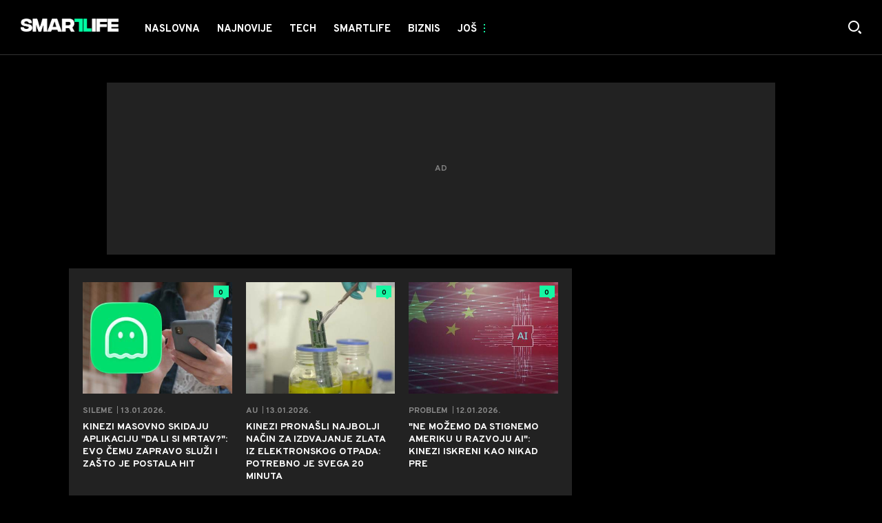

--- FILE ---
content_type: text/html; charset=utf-8
request_url: https://smartlife.mondo.rs/tag17445/kina/1
body_size: 19805
content:

<!-- HotReload / BrowserSync hosts setup -->

<!DOCTYPE html>
<html lang="sr" style="background-color: #000">
	<head>
		<meta http-equiv="X-UA-Compatible" content="IE=edge,chrome=1"/>
		<meta name="viewport" content="width=device-width, initial-scale=1, maximum-scale=1, user-scalable=0"/>
		<meta name="theme-color" content="#15F7A3"/>

		<!-- CMS Meta Tags Section -->
  <title>kina | Tag:kina</title>


    <!-- Regular meta tags -->
    <meta name="description" content=""/>
    <meta name="rating" content="general"/>
    <meta http-equiv="content-language" content="sr"/>
    <meta http-equiv="Content-Type" content="text/html; charset=UTF-8"/>
    <meta name="format-detection" content="telephone=no">
    <meta name="geo.region" content="YU-SR"/>

    <meta property="fb:app_id" content="100798909246"/>
    <!-- Open graph -->
    <meta property="og:site_name" content="Smartlife RS"/>
    <meta property="og:image" content="/assets/dist/images/smartlife.jpg"/>
      <meta property="og:title" content='kina'/>
      <meta property="og:description" content=""/>
      <meta property="og:url" content="/tag17445/kina/1"/>
      <meta property="og:type" content="website"/>

    <!-- Dublin Core -->
      <meta name="DC.title" content='kina'/>

    <!-- Tweeter cards -->
    <meta name="twitter:card" content="summary_large_image"/>
    <meta name="twitter:site" content="@mondoportal"/>
    <meta name="twitter:image" content="/assets/dist/images/smartlife.jpg"/>
      <meta name="twitter:title" content='kina'/>
      <meta name="twitter:description" content=""/>

    <!-- Google meta -->
    <meta itemprop="image" content="/assets/dist/images/smartlife.jpg"/>
      <meta itemprop="title" content='kina'/>
      <meta itemprop="description" content=""/>

    <!-- Open Directory -->
    <meta name="googlebot" content="noodp"/>
    <meta name="slurp" content="noydir"/>
    <meta name="msnbot" content="noodp"/>
  
    <meta name="google-site-verification" content="RYrNtuRi6_G6KosCRqCLRxYZb3RSnUSP5Ga-h5WE-zM"/>


			<link rel="dns-prefetch" href="https://ls.hit.gemius.pl" crossorigin><link rel="dns-prefetch" href="https://gars.hit.gemius.pl" crossorigin><link rel="preconnect" href="https://ls.hit.gemius.pl" crossorigin /><link rel="preconnect" href="https://gars.hit.gemius.pl" crossorigin />


		<!--FONTS-->
		<link rel="preconnect" href="https://fonts.gstatic.com/" crossorigin>
		<link href="https://fonts.googleapis.com/css?family=Overpass:700,800,900|Open+Sans:400,600&amp;subset=latin-ext&display=swap" rel="stylesheet">

		<!--CSS-->
		<link rel="preload" href="/api/BinaryFile/DownloadBinaryFileByName?name=icomoon.css&t=47bc641ed3ad5b4615514f259947e469" as="style">
		<link href="/api/BinaryFile/DownloadBinaryFileByName?name=icomoon.css&t=47bc641ed3ad5b4615514f259947e469" rel="stylesheet" type="text/css"/>
		<!--STYLES-->
		<link href="/assets/dist/css/base.css?t=47bc641ed3ad5b4615514f259947e469" rel="stylesheet" type="text/css"/>
		<link href="/assets/dist/css/components.css?t=47bc641ed3ad5b4615514f259947e469" rel="stylesheet" type="text/css"/>
		<link href="/assets/dist/css/partials.css?t=47bc641ed3ad5b4615514f259947e469" rel="stylesheet" type="text/css"/>
		<link href="/assets/dist/css/layout.css?t=47bc641ed3ad5b4615514f259947e469" rel="stylesheet" type="text/css"/>
		<link href="/assets/dist/css/pages.css?t=47bc641ed3ad5b4615514f259947e469" rel="stylesheet" type="text/css"/>
		<link href="/assets/dist/css/themes.css?t=47bc641ed3ad5b4615514f259947e469" rel="stylesheet" type="text/css"/>

		<!-- FAVICONS  -->
		<link rel="icon" type="image/x-icon" href="/assets/dist/images/favicon.ico">
		<link rel="icon" type="image/x-icon" href="/assets/dist/images/favicon-edge.ico">
		<link rel="icon" type="image/png" sizes="16x16" href="https://staticsmartlife.mondo.rs/Static/Picture/favicon-16x16.png">
		<link rel="icon" type="image/png" sizes="32x32" href="https://staticsmartlife.mondo.rs/Static/Picture/favicon-32x32.png">
		<link rel="icon" type="image/png" sizes="144x144" href="https://staticsmartlife.mondo.rs/Static/Picture/android-icon-144x144.png">
		<link rel="icon" type="image/png" sizes="150x150" href="https://staticsmartlife.mondo.rs/Static/Picture/ms-icon-150x150.png">

		<!--ANDROID-->
		<link rel="icon" type="image/png" sizes="48x48" href="https://staticsmartlife.mondo.rs/Static/Picture/android-icon-48x48.png">
		<link rel="icon" type="image/png" sizes="96x96" href="https://staticsmartlife.mondo.rs/Static/Picture/android-icon-96x96.png">
		<link rel="icon" type="image/png" sizes="144x144" href="https://staticsmartlife.mondo.rs/Static/Picture/android-icon-144x144.png">
		<link rel="icon" type="image/png" sizes="192x192" href="https://staticsmartlife.mondo.rs/Static/Picture/android-icon-192x192.png">

		<!--IOS-->
		<link rel="apple-touch-icon" sizes="57x57" href="https://staticsmartlife.mondo.rs/Static/Picture/apple-icon-57x57.png">
		<link rel="apple-touch-icon" sizes="60x60" href="https://staticsmartlife.mondo.rs/Static/Picture/apple-icon-60x60.png">
		<link rel="apple-touch-icon" sizes="72x72" href="https://staticsmartlife.mondo.rs/Static/Picture/apple-icon-72x72.png">
		<link rel="apple-touch-icon" sizes="76x76" href="https://staticsmartlife.mondo.rs/Static/Picture/apple-icon-76x76.png">
		<link rel="apple-touch-icon" sizes="114x114" href="https://staticsmartlife.mondo.rs/Static/Picture/apple-icon-114x114.png">
		<link rel="apple-touch-icon" sizes="120x120" href="https://staticsmartlife.mondo.rs/Static/Picture/apple-icon-120x120.png">
		<link rel="apple-touch-icon" sizes="152x152" href="https://staticsmartlife.mondo.rs/Static/Picture/apple-icon-152x152.png">
		<link rel="apple-touch-icon" sizes="180x180" href="https://staticsmartlife.mondo.rs/Static/Picture/apple-icon-180x180.png">

		<!-- AMP -->

		<!-- CMS Head Script Section -->
			<script id="didomi" data-cfasync="false" type="text/javascript">window.didomiConfig = {    "notice": {        "position": window.innerWidth > 769 ? "popup" : "sticky"    }};window.gdprAppliesGlobally=false;(function(){function a(e){if(!window.frames[e]){if(document.body&&document.body.firstChild){var t=document.body;var n=document.createElement("iframe");n.style.display="none";n.name=e;n.title=e;t.insertBefore(n,t.firstChild)}			else{setTimeout(function(){a(e)},5)}}}function e(n,r,o,c,s){function e(e,t,n,a){if(typeof n!=="function"){return}if(!window[r]){window[r]=[]}var i=false;if(s){i=s(e,t,n)}if(!i){window[r].push({command:e,parameter:t,callback:n,version:a})}}e.stub=true;function t(a){if(!window[n]||window[n].stub!==true){return}if(!a.data){return}			var i=typeof a.data==="string";var e;try{e=i?JSON.parse(a.data):a.data}catch(t){return}if(e[o]){var r=e[o];window[n](r.command,r.parameter,function(e,t){var n={};n[c]={returnValue:e,success:t,callId:r.callId};a.source.postMessage(i?JSON.stringify(n):n,"*")},r.version)}}			if(typeof window[n]!=="function"){window[n]=e;if(window.addEventListener){window.addEventListener("message",t,false)}else{window.attachEvent("onmessage",t)}}}e("__tcfapi","__tcfapiBuffer","__tcfapiCall","__tcfapiReturn");a("__tcfapiLocator");(function(e){			  var t=document.createElement("script");t.id="spcloader";t.type="text/javascript";t.async=true;t.src="https://sdk.privacy-center.org/"+e+"/loader.js?target="+document.location.hostname;t.charset="utf-8";var n=document.getElementsByTagName("script")[0];n.parentNode.insertBefore(t,n)})("82d80c84-586b-4519-bdef-240ed8c7f096")})();</script>
			<script type="text/javascript" data-cfasync="false">function scrollDistance(i,n=66){if(!i||"function"!=typeof i)return;let e,o,t,d;window.addEventListener("scroll",function(l){o||(o=window.pageYOffset),window.clearTimeout(e),e=setTimeout(function(){t=window.pageYOffset,i(d=t-o,o,t),o=null,t=null,d=null},n)},!1)}window.didomiOnReady=window.didomiOnReady||[],window.didomiOnReady.push(function(i){i.notice.isVisible()&&window.innerWidth<768&&scrollDistance(function(n){parseInt(Math.abs(n),10)>198&&i.notice.isVisible()&&i.setUserAgreeToAll()})});</script>
		<!--AdOcean Banner Script-->


<!-- (C)2000-2018 Gemius SA -->
<script data-cfasync="false" type="text/javascript">
var pp_gemius_identifier = 'oqI6rz_vrzg2uVlfhGokPsVI76c19GbbCqTCdbGXMSf.T7';
// lines below shouldn't be edited
function gemius_pending(i) { window[i] = window[i] || function() {var x = window[i+'_pdata'] = window[i+'_pdata'] || []; x[x.length]=arguments;};};gemius_pending('gemius_hit'); gemius_pending('gemius_event'); gemius_pending('pp_gemius_hit'); gemius_pending('pp_gemius_event');(function(d,t) {try {var gt=d.createElement(t),s=d.getElementsByTagName(t)[0],l='http'+((location.protocol=='https:')?'s':''); gt.setAttribute('async','async');gt.setAttribute('defer','defer'); gt.src=l+'://gars.hit.gemius.pl/xgemius.js'; s.parentNode.insertBefore(gt,s);} catch (e) {}})(document,'script');
</script>
			<style>section.p-more-news {padding-top: 10px;}</style>
			<style>	.p-horoscope-signs-sidebar .horoscope-img-wrapper .horoscope-img .horoscope-image-wrapper img {background-image: none !important;	}	.p-horoscope-signs-slider.p-horoscope-signs-slider .horoscope-sign {    	background-size: contain;	}</style>
			<!-- Google Tag Manager --><script data-cfasync="false">(function(w,d,s,l,i){w[l]=w[l]||[];w[l].push({'gtm.start':new Date().getTime(),event:'gtm.js'});var f=d.getElementsByTagName(s)[0],j=d.createElement(s),dl=l!='dataLayer'?'&l='+l:'';j.async=true;j.src='https://www.googletagmanager.com/gtm.js?id='+i+dl;f.parentNode.insertBefore(j,f);})(window,document,'script','dataLayer','GTM-KTJZ78Z');</script><script>(function(w,d,s,l,i){w[l]=w[l]||[];w[l].push({'gtm.start':new Date().getTime(),event:'gtm.js'});var f=d.getElementsByTagName(s)[0],j=d.createElement(s),dl=l!='dataLayer'?'&l='+l:'';j.async=true;j.src='https://www.googletagmanager.com/gtm.js?id='+i+dl;f.parentNode.insertBefore(j,f);})(window,document,'script','dataLayer','GTM-WDVSTX7');</script><!-- End Google Tag Manager -->


	<!-- GPT SETUP -->
	<script data-cfasync="false">
		var googletag = googletag || {};
		googletag.cmd = googletag.cmd || [];


		googletag.cmd.push(function() {
			//SET DEFINESLOT
				googletag.defineSlot('/338515395/smartlife/smartlife-bilboard', [[970,250], [970,500]], 'div-gpt-ad-8213706047132-0').addService(googletag.pubads());googletag.defineSlot('/338515395/smartlife/smartlife-sidebar1', [[300,600], [300,250]], 'div-gpt-ad-9706991665504-0').addService(googletag.pubads());googletag.defineSlot('/338515395/smartlife/smartlife-sidebar2', [[300,250], [300,600]], 'div-gpt-ad-1560508445400-0').addService(googletag.pubads());googletag.defineSlot('/338515395/smartlife/smartlife-sidebar3', [[300,600], [300,250]], 'div-gpt-ad-1559228315569-0').addService(googletag.pubads());googletag.defineOutOfPageSlot('/338515395/smartlife/smartlife-desk_out_of_page', 'div-gpt-ad-1572865899836-0').addService(googletag.pubads());googletag.pubads().collapseEmptyDivs(true);
			//ADD CLASS TO WRAPPER WHEN SLOT LOADED
			googletag.pubads().addEventListener('slotResponseReceived', function(event) {
                var slot = event.slot,
                    slotElementId = slot.getSlotElementId(),
                    adBannerDiv = document.getElementById(slotElementId),
					adBannerWrapper = adBannerDiv.closest('.gpt-ad-wrapper');

                if(adBannerWrapper) {
                    adBannerWrapper.classList.add('ad-received');
                }
            });
            googletag.pubads().addEventListener('slotOnload', function(event) {
                var slot = event.slot,
                    slotElementId = slot.getSlotElementId(),
                    adBannerDiv = document.getElementById(slotElementId),
					adBannerWrapper = adBannerDiv.closest('.gpt-ad-wrapper');

                if(adBannerWrapper) {
                    adBannerWrapper.classList.add('ad-loaded');
                }
            });
			//SET TARGETING
			googletag.pubads().setTargeting("smartlife_type",["category"]);
			googletag.pubads().setTargeting("smartlife_cat",["tag:kina"]);
			googletag.pubads().setTargeting("smartlife_artid",["null"]);
			googletag.pubads().setTargeting("smartlife_tags",["null"]);
			//ENABLE SINGLE REQ. + SERVICES
			googletag.pubads().enableSingleRequest();
			googletag.enableServices();
		});
	</script>
	
	<!-- PUBJELLY -->
    <script data-cfasync="false">(function(a,c,b,e,f,m,g,h){a[b]=a[b]||{};a[b].t=h;a[b].failsafe=function(k){if(!a[b].fa&&!a[b].fc){try{a[b].fcd=c.querySelector(f+"[src$='"+g+"']")}catch(d){}if(!a[b].fcd){var l=function(d){a[e].cmd[d](function(){a[e].pubads().setTargeting("pjes",[k+d])})};a[b].g=c.createElement(f);a[b].g.dataset.pj=k;a[b].g.src=m+g;(c.head||c.getElementsByTagName("head")[0]).appendChild(a[b].g);try{l("unshift")}catch(d){l("push")}a[b].fa=!0}}};a[b].fs=setTimeout(function(){a[b].failsafe("fst")},h)})(window,document,"pubjelly","googletag","script","https://securepubads.g.doubleclick.net/tag/js/","gpt.js",2000);</script>
    <script data-cfasync="false" async onerror="pubjelly.failsafe('fsf')" src="https://www.adriamediacontent.com/js/pubjelly/main/pubjelly.js?pjcbpage=0"></script>
	<!-- (╯°□°）╯︵ ┻━┻ -->

<!-- Chartbeat script -->
<script>

  var section = 'Tag:kina';
  if (section.charAt(0) === '/') {
  section = section.substr(1);
  }
  var sectionArr = section.split(',');
  sectionArr.reverse();
  var sectionStr = sectionArr.join(',');

  (function() {
  /** CONFIGURATION START **/
  var _sf_async_config = window._sf_async_config = (window._sf_async_config || {});

  _sf_async_config.uid = '54177';
  _sf_async_config.domain = 'smartlife.mondo.rs';
  _sf_async_config.flickerControl = false;
  _sf_async_config.useCanonicalDomain = true;
  _sf_async_config.sections = sectionStr;
  _sf_async_config.authors = '';
  _sf_async_config.path = 'https://smartlife.mondo.rs/tag17445/kina/1';
  /** CONFIGURATION END **/

  function loadChartbeat() {
  var e = document.createElement('script');
  var n = document.getElementsByTagName('script')[0];
  e.type = 'text/javascript';
  e.async = true;
  e.src = '//static.chartbeat.com/js/chartbeat.js';
  n.parentNode.insertBefore(e, n);
  }

  loadChartbeat();
  })();
</script>
			<meta name="ahrefs-site-verification" content="807452e332f7a2b237bbf1cee4e8026b17951ac2fa253aa8be82ba1369ba7579"><!-- DeFractal -->

<script data-cfasync="false" type="text/javascript"> 
    if (window.location.hostname.includes(".rs")) {
        /*df 1.0.2*/
        window.googletag=window.googletag||{},window.googletag.cmd=window.googletag.cmd||[];var packs=window.localStorage.getItem("df_packs"),packsParsed=packs&&JSON.parse(packs)||[];try{var a=window.localStorage.getItem("df_packsx"),s=a&&JSON.parse(a)||[];s.length&&(packsParsed=packsParsed.concat(s),packsParsed=Array.from(new Set(packsParsed)));var r,e=window.localStorage.getItem("df_packsy"),t=(e&&JSON.parse(e)||[]).map(function(a){return a.id});t.length&&(packsParsed=packsParsed.concat(t),packsParsed=Array.from(new Set(packsParsed)))}catch(d){}var standardPacks=window.localStorage.getItem("df_sp"),standardPacksParsed=standardPacks&&JSON.parse(standardPacks)||[];try{var g=window.localStorage.getItem("df_spx"),c=g&&JSON.parse(g)||[];c.length&&(standardPacksParsed=standardPacksParsed.concat(c),standardPacksParsed=Array.from(new Set(standardPacksParsed)));var o,n=window.localStorage.getItem("df_spy"),p=(n&&JSON.parse(n)||[]).map(function(a){return a.id});p.length&&(standardPacksParsed=standardPacksParsed.concat(p),standardPacksParsed=Array.from(new Set(standardPacksParsed)))}catch(P){}var platforms=window.localStorage.getItem("df_pl"),platformsParsed=platforms&&(JSON.parse(platforms)||[]);if(platformsParsed&&platformsParsed.length)for(var i=0;i<platformsParsed.length;i++)1===platformsParsed[i]&&packsParsed?window.googletag.cmd.push(function(){window.googletag.pubads().setTargeting("defractal",packsParsed)}):2===platformsParsed[i]&&packsParsed&&packsParsed.length?(window.midasWidgetTargeting=window.midasWidgetTargeting||{},window.midasWidgetTargeting.targetings=window.midasWidgetTargeting.targetings||[],window.midasWidgetTargeting.targetings.push({defractal:packsParsed})):3===platformsParsed[i]&&standardPacksParsed&&standardPacksParsed.length&&window.googletag.cmd.push(function(){window.googletag.pubads().setTargeting("defractal_sp",standardPacksParsed)});
    } else {
        /*df 1.0.1*/
        window.googletag = window.googletag || {}, window.googletag.cmd = window.googletag.cmd || []; var packs = window.localStorage.getItem("df_packs"), packsParsed = packs && JSON.parse(packs), standardPacks = window.localStorage.getItem("df_sp"), standardPacksParsed = standardPacks && JSON.parse(standardPacks), platforms = window.localStorage.getItem("df_pl"), platformsParsed = platforms && JSON.parse(platforms); if (platformsParsed && platformsParsed.length) for (var i = 0; i < platformsParsed.length; i++)1 === platformsParsed[i] && packsParsed && packsParsed.length ? window.googletag.cmd.push(function () { window.googletag.pubads().setTargeting("defractal", packsParsed) }) : 2 === platformsParsed[i] && packsParsed && packsParsed.length ? (window.midasWidgetTargeting = window.midasWidgetTargeting || {}, window.midasWidgetTargeting.targetings = window.midasWidgetTargeting.targetings || [], window.midasWidgetTargeting.targetings.push({ defractal: packsParsed })) : 3 === platformsParsed[i] && standardPacksParsed && standardPacksParsed.length && window.googletag.cmd.push(function () { window.googletag.pubads().setTargeting("defractal_sp", standardPacksParsed) });
    }
</script> 
 
<script data-cfasync="false" id="def" type="text/javascript">
    let documentId = '';
    const pageTitle = "kina";
    const pageType = "tag";
    let authorArray = [];
    let tagsArray = [];
    const categories = ['tag'];
    const channel = "tag";
    const fullChannel = "";
    const date = "";

            const apiKeys = {
        RS: "4-00440013-1352-4A77-9CEF-9CB46AAD9B2E",
        HR: "6-00660030-3F77-4866-9399-4C24B17307A8"
    };
    function env () {
        if (window.location.hostname.includes(".rs")) {
            return "RS";
        }
        return "HR";
    };
    const defractalPage = {
        id: documentId,
        caption: pageTitle,
        type: pageType,
        authors: authorArray,
        tags: tagsArray,
        categories: categories,
        channel: channel,
        fullChannel: fullChannel,
        date: date
    };
    
    
    (function() {
        function insertAfter(newNode, existingNode) {
            existingNode.parentNode.insertBefore(newNode, existingNode.nextSibling);
        }
        function loadDeFractal() {
            var e = document.createElement('script');
            var n = document.getElementById('def');
            e.type = 'text/javascript';
            e.async = true;
            e.src = `https://cdn.defractal.com/scripts/defractal-${apiKeys[env()]}.js`;
            insertAfter(e, n);
        }
        loadDeFractal();

        
    })();
</script>






			<meta name="referrer" content="no-referrer-when-downgrade">
			<style>.main-container .shop-slider.animate-in>:not(i) {    transition-delay: initial;}</style>
			<style>.rte p a {    position: relative;    color: #15f7a3;    background: linear-gradient(180deg,#15f7a3 0,#15f7a3);    background-position: 0 100%;    background-repeat: repeat-x;    background-size: 2px 2px;    text-decoration: none;    transition: background-size .25s,color .1s;}.rte p a:hover {    background-size: 4px 100%;    color: #000;}</style>
			<style>.news-list-3x-pagination .banner-wrapper {display:none;}</style>
			<style>@media only screen and (max-width: 767px) {  .p-promo-banner-txt-aside .banner-background .img-wrap,  .p-special-banner .banner-background .img-wrap {    display: none;  }}</style>
			<script>(function(i,s,o,g,r,a,m){i['GoogleAnalyticsObject']=r;i[r]=i[r]||function(){ (i[r].q=i[r].q||[]).push(arguments)},i[r].l=1*new Date();a=s.createElement(o), m=s.getElementsByTagName(o)[0];a.async=1;a.src=g;m.parentNode.insertBefore(a,m) })(window,document,'script','https://www.google-analytics.com/analytics.js','ga'); ga('create', 'UA-272875-17', 'auto');function webvitalsdebug() { var script = document.createElement('script'); script.src = 'https://unpkg.com/web-vitals/dist/web-vitals.iife.js'; script.onload = function() { function getSelector(node, maxLen = 100) { let sel = ''; try { while (node && node.nodeType !== 9) { const part = node.id ? '#' + node.id : node.nodeName.toLowerCase() + ( (node.className && node.className.length) ? '.' + Array.from(node.classList.values()).join('.') : ''); if (sel.length + part.length > maxLen - 1) return sel || part; sel = sel ? part + '>' + sel : part; if (node.id) break; node = node.parentNode; } } catch (err) {} return sel; } function getLargestLayoutShiftEntry(entries) { return entries.reduce((a, b) => a && a.value > b.value ? a : b); } function getLargestLayoutShiftSource(sources) { return sources.reduce((a, b) => { return a.node && a.previousRect.width * a.previousRect.height > b.previousRect.width * b.previousRect.height ? a : b; }); } function sendWebVitals() { function sendWebVitalsGAEvents({name, delta, id, entries}) { if ("function" == typeof ga) { let webVitalInfo = '(not set)'; if (entries.length) { if (name === 'LCP') { const lastEntry = entries[entries.length - 1]; webVitalInfo = getSelector(lastEntry.element); } else if (name === 'FID') { const firstEntry = entries[0]; webVitalInfo = getSelector(firstEntry.target); } else if (name === 'CLS') { const largestEntry = getLargestLayoutShiftEntry(entries); if (largestEntry && largestEntry.sources && largestEntry.sources.length) { const largestSource = getLargestLayoutShiftSource(largestEntry.sources); if (largestSource) { webVitalInfo = getSelector(largestSource.node); } } } } let dataSaver; let effectiveType; let deviceMemory; if ('connection' in navigator) { dataSaver = navigator.connection.saveData; effectiveType = navigator.connection.effectiveType; deviceMemory = navigator.deviceMemory } ga('send', 'event', { eventCategory: 'Web Vitals', eventAction: name, eventLabel: id, eventValue: Math.round(name === 'CLS' ? delta * 1000 : delta), nonInteraction: true, transport: 'beacon', dimension17: webVitalInfo, dimension18: effectiveType, dimension19: dataSaver, dimension20: deviceMemory, }); } } webVitals.getCLS(sendWebVitalsGAEvents); webVitals.getFCP(sendWebVitalsGAEvents); webVitals.getLCP(sendWebVitalsGAEvents); webVitals.getTTFB(sendWebVitalsGAEvents); webVitals.getFID(sendWebVitalsGAEvents); } sendWebVitals(); }; document.head.appendChild(script); }; webvitalsdebug();</script>
	
			

		
	
		
		
	</head>

		<body id="smartlife" style="background-color: #000" class="dark-header theme-tv smaller-header-height">
	

			<h1 class="base-screen-reader-text">kina</h1>

		<div class="main-container">
			<header id="main-header" class="main-header"><div class="header-content">
			<style>#_Main_menu .current .menu.next-level > .list li a[href*="Izbori-2020"] { background: #23395d; }#_Main_menu .current .menu.next-level > .list li a[href*="Izbori-2020"] span { color: #fff; }@media only screen and (max-width: 1210px) {   #_Offcanvas_Main_Menu .menu.next-level > .list li a[href*="Izbori-2020"] { background: #23395d; }}#_Main_menu .current .menu.next-level > .list li a[href*="Koronavirus"] { background: #991A00; }#_Main_menu .current .menu.next-level > .list li a[href*="Koronavirus"] span { color: #fff; }@media only screen and (max-width: 1210px) {   #_Offcanvas_Main_Menu .menu.next-level > .list li a[href*="Koronavirus"] { background: #991A00; }}</style>
			<div class="header-top">
			<div class="logo-wrapper"><a href="/">
			<img src="/Static/Picture/shape-1304-3x.png" alt="logo">
			</a></div>
			<div class="header-menu">

<div id="_Main_menu_treba_podesiti" class="menu-wrapper">
    <ul class="menu">
        
  

    
        <li>
          <a href="https://smartlife.mondo.rs">
            <span class="label">
                    Naslovna

            </span>
          </a>
        </li>
        <li>
          <a href="https://smartlife.mondo.rs/najnovije">
            <span class="label">
                    Najnovije

            </span>
          </a>
        </li>
        <li class=" dropdown">
          <a href="https://smartlife.mondo.rs/tech">
            <span class="label">
                    Tech

            </span>
          </a>
			  <a href="#" class="additional-level"></a>
              <div class="dropDown menu next-level">
                <ul class="list initialize">
                  
  

    
        <li>
          <a href="https://smartlife.mondo.rs/tech/uredjaji">
            <span class="label">
                    Uređaji

            </span>
          </a>
        </li>
        <li>
          <a href="https://smartlife.mondo.rs/tech/platforme">
            <span class="label">
                    Platforme

            </span>
          </a>
        </li>
        <li>
          <a href="https://smartlife.mondo.rs/tech/gaming">
            <span class="label">
                    Gaming

            </span>
          </a>
        </li>
        <li>
          <a href="https://smartlife.mondo.rs/tech/saveti">
            <span class="label">
                    Saveti

            </span>
          </a>
        </li>
        <li class=" last">
          <a href="https://smartlife.mondo.rs/tech/testovi">
            <span class="label">
                    Testovi

            </span>
          </a>
        </li>
                </ul>
                <div class="additional-items">
                  <a href="#" class="more-link">
                    <span class="label">Još</span>
                    <span class="icon"><i class="top"></i><i class="middle"></i><i class="bottom"></i></span>
                  </a>
                  <ul class="list"></ul>
                </div>
              </div>
        </li>
        <li class=" dropdown">
          <a href="https://smartlife.mondo.rs/e-zivot">
            <span class="label">
                    Smartlife

            </span>
          </a>
			  <a href="#" class="additional-level"></a>
              <div class="dropDown menu next-level">
                <ul class="list initialize">
                  
  

    
        <li>
          <a href="https://smartlife.mondo.rs/e-zivot/pametne-kuce">
            <span class="label">
                    Pametne kuće

            </span>
          </a>
        </li>
        <li>
          <a href="https://smartlife.mondo.rs/e-zivot/e-kupovina">
            <span class="label">
                    eShopping

            </span>
          </a>
        </li>
        <li>
          <a href="https://smartlife.mondo.rs/e-zivot/mobilnost">
            <span class="label">
                    Mobilnost

            </span>
          </a>
        </li>
        <li>
          <a href="https://smartlife.mondo.rs/e-zivot/energija">
            <span class="label">
                    Energija

            </span>
          </a>
        </li>
        <li class=" last">
          <a href="https://smartlife.mondo.rs/e-zivot/e-zdravstvo">
            <span class="label">
                    eZdravlje

            </span>
          </a>
        </li>
                </ul>
                <div class="additional-items">
                  <a href="#" class="more-link">
                    <span class="label">Još</span>
                    <span class="icon"><i class="top"></i><i class="middle"></i><i class="bottom"></i></span>
                  </a>
                  <ul class="list"></ul>
                </div>
              </div>
        </li>
        <li class=" dropdown">
          <a href="https://smartlife.mondo.rs/biznis">
            <span class="label">
                    Biznis

            </span>
          </a>
			  <a href="#" class="additional-level"></a>
              <div class="dropDown menu next-level">
                <ul class="list initialize">
                  
  

    
        <li>
          <a href="https://smartlife.mondo.rs/biznis/digitalno-poslovanje">
            <span class="label">
                    Poslovanje

            </span>
          </a>
        </li>
        <li>
          <a href="https://smartlife.mondo.rs/biznis/digitalna-transformacija">
            <span class="label">
                    Transformacija

            </span>
          </a>
        </li>
        <li>
          <a href="https://smartlife.mondo.rs/biznis/kompanije">
            <span class="label">
                    Kompanije

            </span>
          </a>
        </li>
        <li>
          <a href="https://smartlife.mondo.rs/biznis/startap">
            <span class="label">
                    Startapovi

            </span>
          </a>
        </li>
        <li>
          <a href="https://smartlife.mondo.rs/biznis/pametna-zanimanja">
            <span class="label">
                    Pametna zanimanja

            </span>
          </a>
        </li>
        <li>
          <a href="https://smartlife.mondo.rs/biznis/edukacija">
            <span class="label">
                    Edukacija

            </span>
          </a>
        </li>
        <li>
          <a href="https://smartlife.mondo.rs/biznis/konferencije">
            <span class="label">
                    Konferencije

            </span>
          </a>
        </li>
        <li class=" last">
          <a href="https://smartlife.mondo.rs/biznis/kriptovalute">
            <span class="label">
                    Kriptovalute

            </span>
          </a>
        </li>
                </ul>
                <div class="additional-items">
                  <a href="#" class="more-link">
                    <span class="label">Još</span>
                    <span class="icon"><i class="top"></i><i class="middle"></i><i class="bottom"></i></span>
                  </a>
                  <ul class="list"></ul>
                </div>
              </div>
        </li>
        <li class=" dropdown">
          <a href="https://smartlife.mondo.rs/e-uprava">
            <span class="label">
                    eUprava

            </span>
          </a>
			  <a href="#" class="additional-level"></a>
              <div class="dropDown menu next-level">
                <ul class="list initialize">
                  
  

    
        <li>
          <a href="https://smartlife.mondo.rs/e-uprava/pametni-gradovi">
            <span class="label">
                    Pametni gradovi

            </span>
          </a>
        </li>
        <li class=" last">
          <a href="https://smartlife.mondo.rs/e-uprava/pametna-uprava">
            <span class="label">
                    Pametna uprava

            </span>
          </a>
        </li>
                </ul>
                <div class="additional-items">
                  <a href="#" class="more-link">
                    <span class="label">Još</span>
                    <span class="icon"><i class="top"></i><i class="middle"></i><i class="bottom"></i></span>
                  </a>
                  <ul class="list"></ul>
                </div>
              </div>
        </li>
        <li class=" dropdown">
          <a href="https://smartlife.mondo.rs/zastita-podataka">
            <span class="label">
                    Zaštita podataka

            </span>
          </a>
			  <a href="#" class="additional-level"></a>
              <div class="dropDown menu next-level">
                <ul class="list initialize">
                  
  

    
        <li>
          <a href="https://smartlife.mondo.rs/zastita-podataka/licni-podaci">
            <span class="label">
                    Lični podaci

            </span>
          </a>
        </li>
        <li class=" last">
          <a href="https://smartlife.mondo.rs/zastita-podataka/kompanijski-podaci">
            <span class="label">
                    Kompanijski podaci

            </span>
          </a>
        </li>
                </ul>
                <div class="additional-items">
                  <a href="#" class="more-link">
                    <span class="label">Još</span>
                    <span class="icon"><i class="top"></i><i class="middle"></i><i class="bottom"></i></span>
                  </a>
                  <ul class="list"></ul>
                </div>
              </div>
        </li>
    </ul>
</div>


<script>
	if (!document.getElementById('main-header').classList.contains('no-submenus')) {
		var elem = document.getElementById('current');
		if (elem) {
			if (!elem.classList.contains('dropdown') || !( elem.offsetWidth || elem.offsetHeight || elem.getClientRects().length )) {
				document.getElementById('main-header').classList.add('no-submenus');
			}
		}
		else {
			document.getElementById('main-header').classList.add('no-submenus');
		}
	}
	document.addEventListener('scroll', function() {
		if (document.documentElement.scrollTop > 50) {
			document.getElementById('main-header').classList.add('sticky');
		}
	});
</script>

			<div class="dektop-offcanvas-toggle"><a href="#"><span class="label">Još</span><span class="icon"><i class="top"></i><i class="middle"></i><i class="bottom"></i></span></a></div>
			</div>
			<div class="icons-wrapper">    <ul class="desktop-icons">
			<li><a href="#" class="icon-search js-open-search-modal"></a></li>
			    </ul>    <button class="icon-search icon search-icon-mobile js-open-search-modal"></button>    <a href="#" class="offcanvas-menu-toggle">        <span></span>        <span></span>        <span></span>    </a></div>
			</div>
			<div id="offcanvas-menu" class="offcanvas-menu"><div class="offcanvas-menu-body container">
			<div class="offcanvas-menu-search"><form action="/search/1/1?q=" method="get"><input type="text" name="q" rows="1" placeholder="Pretraži SMARTLIFE" spellcheck="false" autocomplete="off" class="js-search-input"></input><button class="icon-search js-search"></button></form></div>
			<div class="offcanvas-menu-tabs-switcher">    <a href="#menu" class="active icon-categories"></a>    <!-- <a href="#shows" class="icon-video1"></a>-->    <!-- <a href="#reporters" class="icon-photo1"></a>-->   <!--    <a href="#newsletter" class="icon-newsletter"></a> -->    <!-- <a href="#more" class="icon-misc"></a>--></div>
			<div class="offcanvas-menu-tab-content menu active"><span class="menu-title">Kategorije</span>

<div id="_Offcanvas_Main_Menu_treba_podesiti" class="menu-wrapper">
    <ul class="menu">
        
  

    
        <li>
          <a href="https://smartlife.mondo.rs">
            <span class="label">
                    Naslovna

            </span>
          </a>
        </li>
        <li>
          <a href="https://smartlife.mondo.rs/najnovije">
            <span class="label">
                    Najnovije

            </span>
          </a>
        </li>
        <li class=" dropdown">
          <a href="https://smartlife.mondo.rs/tech">
            <span class="label">
                    Tech

            </span>
          </a>
			  <a href="#" class="additional-level"></a>
              <div class="dropDown menu next-level">
                <ul class="list initialize">
                  
  

    
        <li>
          <a href="https://smartlife.mondo.rs/tech/uredjaji">
            <span class="label">
                    Uređaji

            </span>
          </a>
        </li>
        <li>
          <a href="https://smartlife.mondo.rs/tech/platforme">
            <span class="label">
                    Platforme

            </span>
          </a>
        </li>
        <li>
          <a href="https://smartlife.mondo.rs/tech/gaming">
            <span class="label">
                    Gaming

            </span>
          </a>
        </li>
        <li>
          <a href="https://smartlife.mondo.rs/tech/saveti">
            <span class="label">
                    Saveti

            </span>
          </a>
        </li>
        <li class=" last">
          <a href="https://smartlife.mondo.rs/tech/testovi">
            <span class="label">
                    Testovi

            </span>
          </a>
        </li>
                </ul>
                <div class="additional-items">
                  <a href="#" class="more-link">
                    <span class="label">Još</span>
                    <span class="icon"><i class="top"></i><i class="middle"></i><i class="bottom"></i></span>
                  </a>
                  <ul class="list"></ul>
                </div>
              </div>
        </li>
        <li class=" dropdown">
          <a href="https://smartlife.mondo.rs/e-zivot">
            <span class="label">
                    Smartlife

            </span>
          </a>
			  <a href="#" class="additional-level"></a>
              <div class="dropDown menu next-level">
                <ul class="list initialize">
                  
  

    
        <li>
          <a href="https://smartlife.mondo.rs/e-zivot/pametne-kuce">
            <span class="label">
                    Pametne kuće

            </span>
          </a>
        </li>
        <li>
          <a href="https://smartlife.mondo.rs/e-zivot/e-kupovina">
            <span class="label">
                    eShopping

            </span>
          </a>
        </li>
        <li>
          <a href="https://smartlife.mondo.rs/e-zivot/mobilnost">
            <span class="label">
                    Mobilnost

            </span>
          </a>
        </li>
        <li>
          <a href="https://smartlife.mondo.rs/e-zivot/energija">
            <span class="label">
                    Energija

            </span>
          </a>
        </li>
        <li class=" last">
          <a href="https://smartlife.mondo.rs/e-zivot/e-zdravstvo">
            <span class="label">
                    eZdravlje

            </span>
          </a>
        </li>
                </ul>
                <div class="additional-items">
                  <a href="#" class="more-link">
                    <span class="label">Još</span>
                    <span class="icon"><i class="top"></i><i class="middle"></i><i class="bottom"></i></span>
                  </a>
                  <ul class="list"></ul>
                </div>
              </div>
        </li>
        <li class=" dropdown">
          <a href="https://smartlife.mondo.rs/biznis">
            <span class="label">
                    Biznis

            </span>
          </a>
			  <a href="#" class="additional-level"></a>
              <div class="dropDown menu next-level">
                <ul class="list initialize">
                  
  

    
        <li>
          <a href="https://smartlife.mondo.rs/biznis/digitalno-poslovanje">
            <span class="label">
                    Poslovanje

            </span>
          </a>
        </li>
        <li>
          <a href="https://smartlife.mondo.rs/biznis/digitalna-transformacija">
            <span class="label">
                    Transformacija

            </span>
          </a>
        </li>
        <li>
          <a href="https://smartlife.mondo.rs/biznis/kompanije">
            <span class="label">
                    Kompanije

            </span>
          </a>
        </li>
        <li>
          <a href="https://smartlife.mondo.rs/biznis/startap">
            <span class="label">
                    Startapovi

            </span>
          </a>
        </li>
        <li>
          <a href="https://smartlife.mondo.rs/biznis/pametna-zanimanja">
            <span class="label">
                    Pametna zanimanja

            </span>
          </a>
        </li>
        <li>
          <a href="https://smartlife.mondo.rs/biznis/edukacija">
            <span class="label">
                    Edukacija

            </span>
          </a>
        </li>
        <li>
          <a href="https://smartlife.mondo.rs/biznis/konferencije">
            <span class="label">
                    Konferencije

            </span>
          </a>
        </li>
        <li class=" last">
          <a href="https://smartlife.mondo.rs/biznis/kriptovalute">
            <span class="label">
                    Kriptovalute

            </span>
          </a>
        </li>
                </ul>
                <div class="additional-items">
                  <a href="#" class="more-link">
                    <span class="label">Još</span>
                    <span class="icon"><i class="top"></i><i class="middle"></i><i class="bottom"></i></span>
                  </a>
                  <ul class="list"></ul>
                </div>
              </div>
        </li>
        <li class=" dropdown">
          <a href="https://smartlife.mondo.rs/e-uprava">
            <span class="label">
                    eUprava

            </span>
          </a>
			  <a href="#" class="additional-level"></a>
              <div class="dropDown menu next-level">
                <ul class="list initialize">
                  
  

    
        <li>
          <a href="https://smartlife.mondo.rs/e-uprava/pametni-gradovi">
            <span class="label">
                    Pametni gradovi

            </span>
          </a>
        </li>
        <li class=" last">
          <a href="https://smartlife.mondo.rs/e-uprava/pametna-uprava">
            <span class="label">
                    Pametna uprava

            </span>
          </a>
        </li>
                </ul>
                <div class="additional-items">
                  <a href="#" class="more-link">
                    <span class="label">Još</span>
                    <span class="icon"><i class="top"></i><i class="middle"></i><i class="bottom"></i></span>
                  </a>
                  <ul class="list"></ul>
                </div>
              </div>
        </li>
        <li class=" dropdown">
          <a href="https://smartlife.mondo.rs/zastita-podataka">
            <span class="label">
                    Zaštita podataka

            </span>
          </a>
			  <a href="#" class="additional-level"></a>
              <div class="dropDown menu next-level">
                <ul class="list initialize">
                  
  

    
        <li>
          <a href="https://smartlife.mondo.rs/zastita-podataka/licni-podaci">
            <span class="label">
                    Lični podaci

            </span>
          </a>
        </li>
        <li class=" last">
          <a href="https://smartlife.mondo.rs/zastita-podataka/kompanijski-podaci">
            <span class="label">
                    Kompanijski podaci

            </span>
          </a>
        </li>
                </ul>
                <div class="additional-items">
                  <a href="#" class="more-link">
                    <span class="label">Još</span>
                    <span class="icon"><i class="top"></i><i class="middle"></i><i class="bottom"></i></span>
                  </a>
                  <ul class="list"></ul>
                </div>
              </div>
        </li>
    </ul>
</div>


<script>
	if (!document.getElementById('main-header').classList.contains('no-submenus')) {
		var elem = document.getElementById('current');
		if (elem) {
			if (!elem.classList.contains('dropdown') || !( elem.offsetWidth || elem.offsetHeight || elem.getClientRects().length )) {
				document.getElementById('main-header').classList.add('no-submenus');
			}
		}
		else {
			document.getElementById('main-header').classList.add('no-submenus');
		}
	}
	document.addEventListener('scroll', function() {
		if (document.documentElement.scrollTop > 50) {
			document.getElementById('main-header').classList.add('sticky');
		}
	});
</script>

			</div>
			<div class="offcanvas-menu-social-icons">    <a href="https://www.facebook.com/mondo.rs" class="icon icon-facebook-white"></a>    <a href="https://www.instagram.com/mondoportal/?hl=en" class="icon icon-instagram-white"></a>    <a href="https://twitter.com/mondoportal" class="icon icon-twitter-white"></a>    <a href="http://www.youtube.com/mtsmondo" class="icon icon-youtube-white"></a>    <a href=" https://mondo.rs/rss/629/Naslovna" class="icon icon-rss-white"></a></div>
			<div class="offcanvas-menu-copyright"><p>Priče koje pokreću tvoj svet. © 2019 MONDO, Inc. Sva prava zaržana. Ovaj materijal se ne može objavljivati, emitovati, prepisivati ili distribuirati bez prethodnog odobrenja redakcije.</p></div>
			</div></div><div class="overlay"></div>
			</div></header>
			<div class="search-modal js-search-modal" id="search-modal">     <div class="close-modal-wrapper">         <a href="#" class="icon-close-btn icon close-modal js-close-search-modal"></a>     </div>     <div class="content-wrapper">        <div class="form-wrapper">	    <form action="/search/1/1?q=" method="get" class="search-modal-form">		<input name="q" placeholder="Pretraži SMARTLIFE" spellcheck="false" autocomplete="off" class="search-modal-input js-search-input"></input>		<button class="icon-search icon js-search search-modal-icon"></button>	   </form>          <div class="border"></div>          <p class="search-modal-text">Ukucajte željeni termin u pretragu i pritisnite ENTER</p>      </div>   </div></div>
			<script>var projectValidationMessages = {                                required: "OBAVEZNO POLJE",				username: "OBAVEZNO POLJE","Naslov": "OBAVEZNO POLJE",title: "OBAVEZNO POLJE",uploadFile: {       required:  "OBAVEZNO POLJE",       numfiles: "OBAVEZNO POLJE",       filesize: "VELIČINA FAJLOVA NE SME DA PRELAZI 25MB",       filetype: "DOZVOLJENI TIPOVI FAJLOVA SU: .PNG, .JPG, .MOV, .MP4, .M4V, .AVI"},uploadFile1: {       required:  "OBAVEZNO POLJE",       numfiles: "OBAVEZNO POLJE",       filesize: "VELIČINA FAJLOVA NE SME DA PRELAZI 25MB",       filetype: "DOZVOLJENI TIPOVI FAJLOVA SU: .PNG, .JPG, .MOV, .MP4, .M4V, .AVI"},uploadFile2: {       required:  "OBAVEZNO POLJE",       numfiles: "OBAVEZNO POLJE",       filesize: "VELIČINA FAJLOVA NE SME DA PRELAZI 25MB",       filetype: "DOZVOLJENI TIPOVI FAJLOVA SU: .PNG, .JPG, .MOV, .MP4, .M4V, .AVI"},uploadFile3: {       required:  "OBAVEZNO POLJE",       numfiles: "OBAVEZNO POLJE",       filesize: "VELIČINA FAJLOVA NE SME DA PRELAZI 25MB",       filetype: "DOZVOLJENI TIPOVI FAJLOVA SU: .PNG, .JPG, .MOV, .MP4, .M4V, .AVI"},name: "OBAVEZNO POLJE",location: "OBAVEZNO POLJE",message: "OBAVEZNO POLJE",agree: {required: "OBAVEZNO POLJE"},acceptTerms: {required: "OBAVEZNO POLJE"},_gdprcontactCheckbox: {required: "OBAVEZNO POLJE"},				email: {					required: "OBAVEZNO POLJE",					email: "POGREŠAN FORMAT",					emailcheck: "POGREŠAN FORMAT"				},				name: {					required: "OBAVEZNO POLJE",					noSpace: "POGREŠAN FORMAT"				},				surname: {					required: "OBAVEZNO POLJE",					noSpace: "POGREŠAN FORMAT"				},                                privacyPolicy: {                                       required: "OBAVEZNO POLJE"                                }			};</script>
			<!-- Google Tag Manager (noscript) --><noscript><iframe src="https://www.googletagmanager.com/ns.html?id=GTM-KTJZ78Z"height="0" width="0" style="display:none;visibility:hidden"></iframe></noscript><noscript><iframe src="https://www.googletagmanager.com/ns.html?id=GTM-WDVSTX7"height="0" width="0" style="display:none;visibility:hidden"></iframe></noscript><!-- End Google Tag Manager (noscript) -->
			<div class="wallpaper-help-wrapper">
			<div class="c-wallpaper-ad-wrapper js-wallpaper-ad-wrapper">    <div class="container">

	<div id="GamPjBrandingLeft" class="c-gpt-ad c-ad-ocean js-ado-slave left-side-ado gpt-ad-wrapper "></div>

	<div id="GamPjBrandingRight" class="c-gpt-ad c-ad-ocean js-ado-slave right-side-ado gpt-ad-wrapper "></div>
			    </div></div>
			<div class="inner-container container">

	<div class="c-gpt-ad js-gpt-ad billbord placeholder250px ">
		<div class="gpt-ad-wrapper">
			<div id='div-gpt-ad-8213706047132-0' class="gpt-ad-banner">
				<script type=""text/javascript"">
					googletag.cmd.push(function() {googletag.display('div-gpt-ad-8213706047132-0');});
				</script>
			</div>
		</div>
	</div>
			<div class="c-main-split-container a-scroll">
			<div class="left-side"><div class="a-scroll-column">


<section id="aclTemplatePagination" class="news-list-3x-pagination js-news-list-3x-pagination  " id="aclTemplatePagination">
    <div class="main-content">
        <div class="p-banner p-articles-list-outer-text content-align-top main-news js-pagination-content">

                    <article class="news-wrapper">
                        <div class="text-wrapper">

<div class="c-category-time-wrapper">
        <p class="category-name  font-color">Sileme</p>
	<p class="time">
			<span> |</span>
			13.01.2026.
	</p>
</div>
                            <a href="https://smartlife.mondo.rs/e-zivot/energija/a56409/kontroverzna-aplikacija-sileme-da-li-si-mrtav-postala-hit-u-kini.html" class="title-wrapper">
                                <h2 class="title">Kinezi masovno skidaju aplikaciju "Da li si mrtav?": Evo čemu zapravo služi i zašto je postala hit</h2>
                            </a>
                        </div>
                        <a href="https://smartlife.mondo.rs/e-zivot/energija/a56409/kontroverzna-aplikacija-sileme-da-li-si-mrtav-postala-hit-u-kini.html" class="img-wrapper">
                            <div class="inner-img">
                                <div class="img-wrap"><img 
	class="non-lazy "
	alt="Sileme aplikacija "
	title="Sileme aplikacija "
	src="https://staticsmartlife.mondo.rs/Thumbnail/115279/jpeg/Sileme-aplikacija.jpeg?ts=2026-01-13T17:30:01"
	 
/>
                                </div>
                            </div>
                            <div class="hover-overlay"></div>
                            <div class="gray-layer"></div><div class="c-icon-and-comment">
    <div class="comments-icon-wrap">
        <span class="icon-comments"></span>
        <span class="comments-number">0</span>
    </div>
</div>
                        </a>
                    </article>

                        <!--BILBORD-->
                        <div class="banner-wrapper">
                        </div>
    

                   

                    <article class="news-wrapper">
                        <div class="text-wrapper">

<div class="c-category-time-wrapper">
        <p class="category-name  font-color">Au</p>
	<p class="time">
			<span> |</span>
			13.01.2026.
	</p>
</div>
                            <a href="https://smartlife.mondo.rs/e-zivot/energija/a56402/kina-razvila-novu-metodu-za-vadjenje-zlata-iz-elektronskog-otpada.html" class="title-wrapper">
                                <h2 class="title">Kinezi pronašli najbolji način za izdvajanje zlata iz elektronskog otpada: Potrebno je svega 20 minuta</h2>
                            </a>
                        </div>
                        <a href="https://smartlife.mondo.rs/e-zivot/energija/a56402/kina-razvila-novu-metodu-za-vadjenje-zlata-iz-elektronskog-otpada.html" class="img-wrapper">
                            <div class="inner-img">
                                <div class="img-wrap"><img 
	class="non-lazy "
	alt="Izdvajanje zlata iz elektronskog otpada "
	title="Izdvajanje zlata iz elektronskog otpada "
	src="https://staticsmartlife.mondo.rs/Thumbnail/115266/jpeg/Izdvajanje-zlata-iz-elektronskog-otpada.jpeg?ts=2026-01-13T08:46:28"
	 
/>
                                </div>
                            </div>
                            <div class="hover-overlay"></div>
                            <div class="gray-layer"></div><div class="c-icon-and-comment">
    <div class="comments-icon-wrap">
        <span class="icon-comments"></span>
        <span class="comments-number">0</span>
    </div>
</div>
                        </a>
                    </article>

    

                   

                    <article class="news-wrapper">
                        <div class="text-wrapper">

<div class="c-category-time-wrapper">
        <p class="category-name  font-color">Problem</p>
	<p class="time">
			<span> |</span>
			12.01.2026.
	</p>
</div>
                            <a href="https://smartlife.mondo.rs/tech/platforme/a56398/zasto-kina-ne-moze-da-stigne-sad-u-ai-trci.html" class="title-wrapper">
                                <h2 class="title">"Ne možemo da stignemo Ameriku u razvoju AI": Kinezi iskreni kao nikad pre</h2>
                            </a>
                        </div>
                        <a href="https://smartlife.mondo.rs/tech/platforme/a56398/zasto-kina-ne-moze-da-stigne-sad-u-ai-trci.html" class="img-wrapper">
                            <div class="inner-img">
                                <div class="img-wrap"><img 
	class="non-lazy "
	alt="Kina AI ilustracija "
	title="Kina AI ilustracija "
	src="https://staticsmartlife.mondo.rs/Thumbnail/115263/jpeg/Kina-AI.jpeg?ts=2026-01-12T18:14:02"
	 
/>
                                </div>
                            </div>
                            <div class="hover-overlay"></div>
                            <div class="gray-layer"></div><div class="c-icon-and-comment">
    <div class="comments-icon-wrap">
        <span class="icon-comments"></span>
        <span class="comments-number">0</span>
    </div>
</div>
                        </a>
                    </article>

    
                        <!--SB1-->
                        <div class="banner-wrapper">
                        </div>

					    <!--DFP_AFTER_X-->
                        <div class="ad-banner in-feed" data-slot="" data-id="-3621">
                            <div class="gpt-ad-wrapper">
                                <div id='-3621'>
                                </div>
                            </div>
                        </div>
                   

                    <article class="news-wrapper">
                        <div class="text-wrapper">

<div class="c-category-time-wrapper">
        <p class="category-name  font-color">Kraj</p>
	<p class="time">
			<span> |</span>
			07.01.2026.
	</p>
</div>
                            <a href="https://smartlife.mondo.rs/biznis/kompanije/a56367/realme-ponovo-postaje-oppo-podbrend.html" class="title-wrapper">
                                <h2 class="title">realme prestaje da bude samostalan brend: Proizvođač se vraća pod okrilje kineskog giganta</h2>
                            </a>
                        </div>
                        <a href="https://smartlife.mondo.rs/biznis/kompanije/a56367/realme-ponovo-postaje-oppo-podbrend.html" class="img-wrapper">
                            <div class="inner-img">
                                <div class="img-wrap"><img 
	class="non-lazy "
	alt="realme GT 7 i GT 7T baterija "
	title="realme GT 7 i GT 7T baterija "
	src="https://staticsmartlife.mondo.rs/Thumbnail/112635/jpeg/realme-GT-7-i-GT-7T-baterija.jpeg?ts=2025-06-16T11:43:48"
	 
/>
                                </div>
                            </div>
                            <div class="hover-overlay"></div>
                            <div class="gray-layer"></div><div class="c-icon-and-comment">
    <div class="comments-icon-wrap">
        <span class="icon-comments"></span>
        <span class="comments-number">0</span>
    </div>
</div>
                        </a>
                    </article>

    

                   

                    <article class="news-wrapper">
                        <div class="text-wrapper">

<div class="c-category-time-wrapper">
        <p class="category-name  font-color">Bez pompe</p>
	<p class="time">
			<span> |</span>
			05.01.2026.
	</p>
</div>
                            <a href="https://smartlife.mondo.rs/tech/platforme/a56346/kinezi-pustili-u-rad-ai-megamrezu-i-pretekli-genesis-misiju.html" class="title-wrapper">
                                <h2 class="title">Kinezi pustili u rad AI megamrežu i pretekli Ameriku: Trampov "Menhetn projekat" dobio direktan odgovor</h2>
                            </a>
                        </div>
                        <a href="https://smartlife.mondo.rs/tech/platforme/a56346/kinezi-pustili-u-rad-ai-megamrezu-i-pretekli-genesis-misiju.html" class="img-wrapper">
                            <div class="inner-img">
                                <div class="img-wrap"><img 
	class="non-lazy "
	alt="Kineska veštačka inteligencija "
	title="Kineska veštačka inteligencija "
	src="https://staticsmartlife.mondo.rs/Thumbnail/115181/jpeg/Kineska-vestacka-inteligencija.jpeg?ts=2026-01-05T09:41:20"
	 
/>
                                </div>
                            </div>
                            <div class="hover-overlay"></div>
                            <div class="gray-layer"></div><div class="c-icon-and-comment">
    <div class="comments-icon-wrap">
        <span class="icon-comments"></span>
        <span class="comments-number">2</span>
    </div>
</div>
                        </a>
                    </article>

    

                   

                    <article class="news-wrapper">
                        <div class="text-wrapper">

<div class="c-category-time-wrapper">
        <p class="category-name  font-color">Revolucija</p>
	<p class="time">
			<span> |</span>
			31.12.2025.
	</p>
</div>
                            <a href="https://smartlife.mondo.rs/e-zivot/energija/a56326/prva-gasna-turbina-na-cist-vodonik-jupiter-i-pustena-u-rad-u-kini.html" class="title-wrapper">
                                <h2 class="title">Aktivirana prva gasna turbina koja radi na čist vodonik: Kinezi uspeli što niko drugi na svetu nije</h2>
                            </a>
                        </div>
                        <a href="https://smartlife.mondo.rs/e-zivot/energija/a56326/prva-gasna-turbina-na-cist-vodonik-jupiter-i-pustena-u-rad-u-kini.html" class="img-wrapper">
                            <div class="inner-img">
                                <div class="img-wrap"><img 
	class="non-lazy "
	alt="MingYang prva gasna turbina na čist vodonik "
	title="MingYang prva gasna turbina na čist vodonik "
	src="https://staticsmartlife.mondo.rs/Thumbnail/115149/jpeg/MingYang-prva-gasna-turbina-na-cist-vodonik.jpeg?ts=2025-12-31T13:53:15"
	 
/>
                                </div>
                            </div>
                            <div class="hover-overlay"></div>
                            <div class="gray-layer"></div><div class="c-icon-and-comment">
      <span class="category-icon icon-video11 icon"><span class="path1"></span><span class="path2"></span></span>
    <div class="comments-icon-wrap">
        <span class="icon-comments"></span>
        <span class="comments-number">0</span>
    </div>
</div>
                        </a>
                    </article>

    

					    <!--DFP_AFTER_X-->
                        <div class="ad-banner in-feed" data-slot="" data-id="-3652">
                            <div class="gpt-ad-wrapper">
                                <div id='-3652'>
                                </div>
                            </div>
                        </div>
                   

                    <article class="news-wrapper">
                        <div class="text-wrapper">

<div class="c-category-time-wrapper">
        <p class="category-name  font-color">Ubice</p>
	<p class="time">
			<span> |</span>
			29.12.2025.
	</p>
</div>
                            <a href="https://smartlife.mondo.rs/tech/uredjaji/a56307/honor-win-i-win-rt-cena-i-specifikacije.html" class="title-wrapper">
                                <h2 class="title">HONOR predstavio telefon o kakvom ste do sada mogli samo da sanjate: 10.000 mAh baterija, 185 Hz ekran i luda snaga</h2>
                            </a>
                        </div>
                        <a href="https://smartlife.mondo.rs/tech/uredjaji/a56307/honor-win-i-win-rt-cena-i-specifikacije.html" class="img-wrapper">
                            <div class="inner-img">
                                <div class="img-wrap"><img 
	class="lozad "
	data-toggle-class="loaded"
	alt=" HONOR Win " 
	title="HONOR Win " 
	data-src="https://staticsmartlife.mondo.rs/Thumbnail/115116/jpeg/HONOR-Win.jpeg?ts=2025-12-29T12:03:07"
	 
/>
                                </div>
                            </div>
                            <div class="hover-overlay"></div>
                            <div class="gray-layer"></div><div class="c-icon-and-comment">
    <div class="comments-icon-wrap">
        <span class="icon-comments"></span>
        <span class="comments-number">0</span>
    </div>
</div>
                        </a>
                    </article>

    

                   

                    <article class="news-wrapper">
                        <div class="text-wrapper">

<div class="c-category-time-wrapper">
        <p class="category-name  font-color">Iste performanse</p>
	<p class="time">
			<span> |</span>
			25.12.2025.
	</p>
</div>
                            <a href="https://smartlife.mondo.rs/e-zivot/mobilnost/a56297/kineska-litijum-jonska-baterija-koja-se-ne-pregreva.html" class="title-wrapper">
                                <h2 class="title">Kineski naučnici razvili sigurniju litijum-jonsku bateriju: Drastično manji rizik od požara</h2>
                            </a>
                        </div>
                        <a href="https://smartlife.mondo.rs/e-zivot/mobilnost/a56297/kineska-litijum-jonska-baterija-koja-se-ne-pregreva.html" class="img-wrapper">
                            <div class="inner-img">
                                <div class="img-wrap"><img 
	class="lozad "
	data-toggle-class="loaded"
	alt=" Samsung Galaxy Z Fold7 baterija i punjenje " 
	title="Samsung Galaxy Z Fold7 baterija i punjenje " 
	data-src="https://staticsmartlife.mondo.rs/Thumbnail/113268/jpeg/Samsung-Galaxy-Z-Fold7-baterija-i-punjenje.jpeg?ts=2025-08-27T15:18:22"
	 
/>
                                </div>
                            </div>
                            <div class="hover-overlay"></div>
                            <div class="gray-layer"></div><div class="c-icon-and-comment">
    <div class="comments-icon-wrap">
        <span class="icon-comments"></span>
        <span class="comments-number">0</span>
    </div>
</div>
                        </a>
                    </article>

    

                   

                    <article class="news-wrapper">
                        <div class="text-wrapper">

<div class="c-category-time-wrapper">
        <p class="category-name  font-color">Turbo</p>
	<p class="time">
			<span> |</span>
			24.12.2025.
	</p>
</div>
                            <a href="https://smartlife.mondo.rs/tech/uredjaji/a56287/oneplus-turbo-antutu-rezultat-i-kljucne-specifikacije.html" class="title-wrapper">
                                <h2 class="title">Šta krije telefon iza kodnog imena Volkswagen: 9000 mAh baterija, moćni čipset i potpuno nova serija</h2>
                            </a>
                        </div>
                        <a href="https://smartlife.mondo.rs/tech/uredjaji/a56287/oneplus-turbo-antutu-rezultat-i-kljucne-specifikacije.html" class="img-wrapper">
                            <div class="inner-img">
                                <div class="img-wrap"><img 
	class="lozad "
	data-toggle-class="loaded"
	alt=" OnePlus 15 kamere " 
	title="OnePlus 15 kamere " 
	data-src="https://staticsmartlife.mondo.rs/Thumbnail/114348/jpeg/OnePlus-15-kamere.jpeg?ts=2025-10-28T07:40:31"
	 
/>
                                </div>
                            </div>
                            <div class="hover-overlay"></div>
                            <div class="gray-layer"></div><div class="c-icon-and-comment">
    <div class="comments-icon-wrap">
        <span class="icon-comments"></span>
        <span class="comments-number">0</span>
    </div>
</div>
                        </a>
                    </article>

    

					    <!--DFP_AFTER_X-->
                        <div class="ad-banner in-feed" data-slot="" data-id="-3683">
                            <div class="gpt-ad-wrapper">
                                <div id='-3683'>
                                </div>
                            </div>
                        </div>
                   

                    <article class="news-wrapper">
                        <div class="text-wrapper">

<div class="c-category-time-wrapper">
        <p class="category-name  font-color">Virtuelne spojnice</p>
	<p class="time">
			<span> |</span>
			23.12.2025.
	</p>
</div>
                            <a href="https://smartlife.mondo.rs/e-zivot/mobilnost/a56281/kina-testirala-virtuelno-povezane-teretne-vozove.html" class="title-wrapper">
                                <h2 class="title">Na pomolu revolucija železničkog saobraćaja: Kinezi sproveli test kakav nije viđen do sada</h2>
                            </a>
                        </div>
                        <a href="https://smartlife.mondo.rs/e-zivot/mobilnost/a56281/kina-testirala-virtuelno-povezane-teretne-vozove.html" class="img-wrapper">
                            <div class="inner-img">
                                <div class="img-wrap"><img 
	class="lozad "
	data-toggle-class="loaded"
	alt=" Teretni vozovi ilustracija " 
	title="Teretni vozovi ilustracija " 
	data-src="https://staticsmartlife.mondo.rs/Thumbnail/115067/jpeg/Teretni-vozovi.jpeg?ts=2025-12-23T20:09:07"
	 
/>
                                </div>
                            </div>
                            <div class="hover-overlay"></div>
                            <div class="gray-layer"></div><div class="c-icon-and-comment">
      <span class="category-icon icon-video11 icon"><span class="path1"></span><span class="path2"></span></span>
    <div class="comments-icon-wrap">
        <span class="icon-comments"></span>
        <span class="comments-number">2</span>
    </div>
</div>
                        </a>
                    </article>

    

                   

                    <article class="news-wrapper">
                        <div class="text-wrapper">

<div class="c-category-time-wrapper">
        <p class="category-name  font-color">Nova nova</p>
	<p class="time">
			<span> |</span>
			22.12.2025.
	</p>
</div>
                            <a href="https://smartlife.mondo.rs/tech/uredjaji/a56272/huawei-predstavio-nova-15-nova-15-pro-i-nova-15-ultra-telefone.html" class="title-wrapper">
                                <h2 class="title">Huawei predstavio Nova 15 seriju: Novi dizajn, brutalne kamere i punjenje do 100 W</h2>
                            </a>
                        </div>
                        <a href="https://smartlife.mondo.rs/tech/uredjaji/a56272/huawei-predstavio-nova-15-nova-15-pro-i-nova-15-ultra-telefone.html" class="img-wrapper">
                            <div class="inner-img">
                                <div class="img-wrap"><img 
	class="lozad "
	data-toggle-class="loaded"
	alt=" Huawei Nova 15 Ultra " 
	title="Huawei Nova 15 Ultra " 
	data-src="https://staticsmartlife.mondo.rs/Thumbnail/115029/jpeg/Huawei-Nova-15-Ultra.jpeg?ts=2025-12-22T22:38:30"
	 
/>
                                </div>
                            </div>
                            <div class="hover-overlay"></div>
                            <div class="gray-layer"></div><div class="c-icon-and-comment">
      <span class="category-icon icon-photo icon"><span class="path1"></span><span class="path2"></span></span>
    <div class="comments-icon-wrap">
        <span class="icon-comments"></span>
        <span class="comments-number">0</span>
    </div>
</div>
                        </a>
                    </article>

    

                   

                    <article class="news-wrapper">
                        <div class="text-wrapper">

<div class="c-category-time-wrapper">
        <p class="category-name  font-color">Akustična!</p>
	<p class="time">
			<span> |</span>
			19.12.2025.
	</p>
</div>
                            <a href="https://smartlife.mondo.rs/e-zivot/energija/a56263/kineska-akusticna-toplotna-pumpa-bez-pokretnih-delova.html" class="title-wrapper">
                                <h2 class="title">Kinezi napravili toplotnu pumpu koja menja sve: Nema pokretnih delova i dostiže neverovatne temperature </h2>
                            </a>
                        </div>
                        <a href="https://smartlife.mondo.rs/e-zivot/energija/a56263/kineska-akusticna-toplotna-pumpa-bez-pokretnih-delova.html" class="img-wrapper">
                            <div class="inner-img">
                                <div class="img-wrap"><img 
	class="lozad "
	data-toggle-class="loaded"
	alt=" Kineska akustična toplotna pumpa " 
	title="Kineska akustična toplotna pumpa " 
	data-src="https://staticsmartlife.mondo.rs/Thumbnail/114995/jpeg/Kineska-akusticna-toplotna-pumpa.jpeg?ts=2025-12-19T23:11:51"
	 
/>
                                </div>
                            </div>
                            <div class="hover-overlay"></div>
                            <div class="gray-layer"></div><div class="c-icon-and-comment">
    <div class="comments-icon-wrap">
        <span class="icon-comments"></span>
        <span class="comments-number">1</span>
    </div>
</div>
                        </a>
                    </article>

    

					    <!--DFP_AFTER_X-->
                        <div class="ad-banner in-feed" data-slot="" data-id="-36114">
                            <div class="gpt-ad-wrapper">
                                <div id='-36114'>
                                </div>
                            </div>
                        </div>
                   

                    <article class="news-wrapper">
                        <div class="text-wrapper">

<div class="c-category-time-wrapper">
        <p class="category-name  font-color">Kraj sage</p>
	<p class="time">
			<span> |</span>
			19.12.2025.
	</p>
</div>
                            <a href="https://smartlife.mondo.rs/tech/platforme/a56260/bytedance-potpisao-sporazum-o-prodaji-tiktoka-u-sad.html" class="title-wrapper">
                                <h2 class="title">Kineski vlasnik se obavezao: TikTok prelazi u američke ruke 22. januara</h2>
                            </a>
                        </div>
                        <a href="https://smartlife.mondo.rs/tech/platforme/a56260/bytedance-potpisao-sporazum-o-prodaji-tiktoka-u-sad.html" class="img-wrapper">
                            <div class="inner-img">
                                <div class="img-wrap"><img 
	class="lozad "
	data-toggle-class="loaded"
	alt=" TikTok u kolicima za šoping " 
	title="TikTok u kolicima za šoping " 
	data-src="https://staticsmartlife.mondo.rs/Thumbnail/111079/jpeg/TikTok-prodaja.jpeg?ts=2025-01-24T14:07:11"
	 
/>
                                </div>
                            </div>
                            <div class="hover-overlay"></div>
                            <div class="gray-layer"></div><div class="c-icon-and-comment">
    <div class="comments-icon-wrap">
        <span class="icon-comments"></span>
        <span class="comments-number">0</span>
    </div>
</div>
                        </a>
                    </article>

    

                   

                    <article class="news-wrapper">
                        <div class="text-wrapper">

<div class="c-category-time-wrapper">
        <p class="category-name  font-color">Zaokret</p>
	<p class="time">
			<span> |</span>
			18.12.2025.
	</p>
</div>
                            <a href="https://smartlife.mondo.rs/tech/platforme/a56247/evropljani-sve-vise-podrzavaju-saradnju-sa-kinom.html" class="title-wrapper">
                                <h2 class="title">Evropa se okreće Kini: Građani traže distancu od Amerike i tehnoloških giganata, pokazalo istraživanje</h2>
                            </a>
                        </div>
                        <a href="https://smartlife.mondo.rs/tech/platforme/a56247/evropljani-sve-vise-podrzavaju-saradnju-sa-kinom.html" class="img-wrapper">
                            <div class="inner-img">
                                <div class="img-wrap"><img 
	class="lozad "
	data-toggle-class="loaded"
	alt=" Građani Brisela " 
	title="Građani Brisela " 
	data-src="https://staticsmartlife.mondo.rs/Thumbnail/114946/jpeg/Gradjani-Brisela.jpeg?ts=2025-12-18T09:41:47"
	 
/>
                                </div>
                            </div>
                            <div class="hover-overlay"></div>
                            <div class="gray-layer"></div><div class="c-icon-and-comment">
    <div class="comments-icon-wrap">
        <span class="icon-comments"></span>
        <span class="comments-number">0</span>
    </div>
</div>
                        </a>
                    </article>

    

                   

                    <article class="news-wrapper">
                        <div class="text-wrapper">

<div class="c-category-time-wrapper">
        <p class="category-name  font-color">Neizvesno</p>
	<p class="time">
			<span> |</span>
			17.12.2025.
	</p>
</div>
                            <a href="https://smartlife.mondo.rs/tech/platforme/a56241/tiktok-zabrana-u-sad-odlozena-do-23-januara-2026.html" class="title-wrapper">
                                <h2 class="title">Šta se dešava sa prodajom TikTok-a u SAD: Vreme otkucava, a kupca još nema</h2>
                            </a>
                        </div>
                        <a href="https://smartlife.mondo.rs/tech/platforme/a56241/tiktok-zabrana-u-sad-odlozena-do-23-januara-2026.html" class="img-wrapper">
                            <div class="inner-img">
                                <div class="img-wrap"><img 
	class="lozad "
	data-toggle-class="loaded"
	alt=" TikTik _ SAD _ Foto Shutterstock (2).jpg " 
	title="TikTik _ SAD _ Foto Shutterstock (2).jpg " 
	data-src="https://staticsmartlife.mondo.rs/Thumbnail/110928/jpeg/TikTok-_-SAD-_-Foto-Shutterstock-2-.jpg?ts=2025-02-08T13:18:18"
	 
/>
                                </div>
                            </div>
                            <div class="hover-overlay"></div>
                            <div class="gray-layer"></div><div class="c-icon-and-comment">
    <div class="comments-icon-wrap">
        <span class="icon-comments"></span>
        <span class="comments-number">0</span>
    </div>
</div>
                        </a>
                    </article>

    

					    <!--DFP_AFTER_X-->
                        <div class="ad-banner in-feed" data-slot="" data-id="-36145">
                            <div class="gpt-ad-wrapper">
                                <div id='-36145'>
                                </div>
                            </div>
                        </div>
                   

                    <article class="news-wrapper">
                        <div class="text-wrapper">

<div class="c-category-time-wrapper">
        <p class="category-name  font-color">Win</p>
	<p class="time">
			<span> |</span>
			16.12.2025.
	</p>
</div>
                            <a href="https://smartlife.mondo.rs/tech/uredjaji/a56228/honor-win-nova-linija-gejming-telefona-stize-ovog-meseca.html" class="title-wrapper">
                                <h2 class="title">Honor lansira potpuno novu liniju telefona: Evo šta znamo o Win uređajima</h2>
                            </a>
                        </div>
                        <a href="https://smartlife.mondo.rs/tech/uredjaji/a56228/honor-win-nova-linija-gejming-telefona-stize-ovog-meseca.html" class="img-wrapper">
                            <div class="inner-img">
                                <div class="img-wrap"><img 
	class="lozad "
	data-toggle-class="loaded"
	alt=" Honor Win najava " 
	title="Honor Win najava " 
	data-src="https://staticsmartlife.mondo.rs/Thumbnail/114908/jpeg/Honor-Win-linija.jpeg?ts=2025-12-16T10:03:31"
	 
/>
                                </div>
                            </div>
                            <div class="hover-overlay"></div>
                            <div class="gray-layer"></div><div class="c-icon-and-comment">
    <div class="comments-icon-wrap">
        <span class="icon-comments"></span>
        <span class="comments-number">0</span>
    </div>
</div>
                        </a>
                    </article>

    

                   

                    <article class="news-wrapper">
                        <div class="text-wrapper">

<div class="c-category-time-wrapper">
        <p class="category-name  font-color">Tianmushan-1</p>
	<p class="time">
			<span> |</span>
			15.12.2025.
	</p>
</div>
                            <a href="https://smartlife.mondo.rs/e-zivot/mobilnost/a56225/kineski-dron-na-vodonik-preleteo-188-6-km-i-oborio-ginisov-rekord.html" class="title-wrapper">
                                <h2 class="title">Kineski dron na vodonik razbio konkurenciju: Istorijskim letom ušao u Ginisovu knjigu rekorda</h2>
                            </a>
                        </div>
                        <a href="https://smartlife.mondo.rs/e-zivot/mobilnost/a56225/kineski-dron-na-vodonik-preleteo-188-6-km-i-oborio-ginisov-rekord.html" class="img-wrapper">
                            <div class="inner-img">
                                <div class="img-wrap"><img 
	class="lozad "
	data-toggle-class="loaded"
	alt=" Tianmushan-1 kineski dron ušao u Ginisovu knjigu rekorda " 
	title="Tianmushan-1 kineski dron ušao u Ginisovu knjigu rekorda " 
	data-src="https://staticsmartlife.mondo.rs/Thumbnail/114899/jpeg/Tianmushan-1-kineski-dron.jpeg?ts=2025-12-15T21:52:42"
	 
/>
                                </div>
                            </div>
                            <div class="hover-overlay"></div>
                            <div class="gray-layer"></div><div class="c-icon-and-comment">
    <div class="comments-icon-wrap">
        <span class="icon-comments"></span>
        <span class="comments-number">1</span>
    </div>
</div>
                        </a>
                    </article>

    

                   

                    <article class="news-wrapper">
                        <div class="text-wrapper">

<div class="c-category-time-wrapper">
        <p class="category-name  font-color">Nema više</p>
	<p class="time">
			<span> |</span>
			13.12.2025.
	</p>
</div>
                            <a href="https://smartlife.mondo.rs/tech/platforme/a56216/eu-uvodi-takse-na-posiljke-iz-kine-shein-temu-i-aliexpress-poskupljuju.html" class="title-wrapper">
                                <h2 class="title">Kraj jeftinih pošiljki iz Kine: EU novim taksama udara na Temu, AliExpress i Shein</h2>
                            </a>
                        </div>
                        <a href="https://smartlife.mondo.rs/tech/platforme/a56216/eu-uvodi-takse-na-posiljke-iz-kine-shein-temu-i-aliexpress-poskupljuju.html" class="img-wrapper">
                            <div class="inner-img">
                                <div class="img-wrap"><img 
	class="lozad "
	data-toggle-class="loaded"
	alt=" Temu paket iz Kine " 
	title="Temu paket iz Kine " 
	data-src="https://staticsmartlife.mondo.rs/Thumbnail/114884/jpeg/Temu-paket-iz-Kine.jpeg?ts=2025-12-13T01:03:07"
	 
/>
                                </div>
                            </div>
                            <div class="hover-overlay"></div>
                            <div class="gray-layer"></div><div class="c-icon-and-comment">
    <div class="comments-icon-wrap">
        <span class="icon-comments"></span>
        <span class="comments-number">5</span>
    </div>
</div>
                        </a>
                    </article>

    

					    <!--DFP_AFTER_X-->
                        <div class="ad-banner in-feed" data-slot="" data-id="-36176">
                            <div class="gpt-ad-wrapper">
                                <div id='-36176'>
                                </div>
                            </div>
                        </div>
                   

                    <article class="news-wrapper">
                        <div class="text-wrapper">

<div class="c-category-time-wrapper">
        <p class="category-name  font-color">H200</p>
	<p class="time">
			<span> |</span>
			10.12.2025.
	</p>
</div>
                            <a href="https://smartlife.mondo.rs/biznis/kompanije/a56195/tramp-nvidia-h200-izvoz-kina-taksa.html" class="title-wrapper">
                                <h2 class="title">Tramp odobrio izvoz: Nvidia AI čipovi mogu u Kinu, ali Amerika uzima 25%</h2>
                            </a>
                        </div>
                        <a href="https://smartlife.mondo.rs/biznis/kompanije/a56195/tramp-nvidia-h200-izvoz-kina-taksa.html" class="img-wrapper">
                            <div class="inner-img">
                                <div class="img-wrap"><img 
	class="lozad "
	data-toggle-class="loaded"
	alt=" Tramp odobrio izvoz H200 AI čipova u Kinu " 
	title="Tramp odobrio izvoz H200 AI čipova u Kinu " 
	data-src="https://staticsmartlife.mondo.rs/Thumbnail/114832/jpeg/Tramp-H200-AI-cipovi.jpeg?ts=2025-12-10T09:10:08"
	 
/>
                                </div>
                            </div>
                            <div class="hover-overlay"></div>
                            <div class="gray-layer"></div><div class="c-icon-and-comment">
    <div class="comments-icon-wrap">
        <span class="icon-comments"></span>
        <span class="comments-number">0</span>
    </div>
</div>
                        </a>
                    </article>

    

                   

                    <article class="news-wrapper">
                        <div class="text-wrapper">

<div class="c-category-time-wrapper">
        <p class="category-name  font-color">Još uvek...</p>
	<p class="time">
			<span> |</span>
			03.12.2025.
	</p>
</div>
                            <a href="https://smartlife.mondo.rs/e-zivot/mobilnost/a56147/kineska-raketa-zhuque-3-neuspesno-sletanje.html" class="title-wrapper">
                                <h2 class="title">Kineska raketa se "razbila" u povratku na Zemlju: SAD ostaje jedina zemlja sa višekratnim raketama</h2>
                            </a>
                        </div>
                        <a href="https://smartlife.mondo.rs/e-zivot/mobilnost/a56147/kineska-raketa-zhuque-3-neuspesno-sletanje.html" class="img-wrapper">
                            <div class="inner-img">
                                <div class="img-wrap"><img 
	class="lozad "
	data-toggle-class="loaded"
	alt=" LandSpace ZhuQue-3 raketa " 
	title="LandSpace ZhuQue-3 raketa " 
	data-src="https://staticsmartlife.mondo.rs/Thumbnail/114749/jpeg/LandSpace-ZhuQue-3-raketa.jpeg?ts=2025-12-03T09:16:37"
	 
/>
                                </div>
                            </div>
                            <div class="hover-overlay"></div>
                            <div class="gray-layer"></div><div class="c-icon-and-comment">
      <span class="category-icon icon-video11 icon"><span class="path1"></span><span class="path2"></span></span>
    <div class="comments-icon-wrap">
        <span class="icon-comments"></span>
        <span class="comments-number">3</span>
    </div>
</div>
                        </a>
                    </article>

    

                   

                    <article class="news-wrapper">
                        <div class="text-wrapper">

<div class="c-category-time-wrapper">
        <p class="category-name  font-color">Može, ali...</p>
	<p class="time">
			<span> |</span>
			01.12.2025.
	</p>
</div>
                            <a href="https://smartlife.mondo.rs/tech/uredjaji/a56132/da-li-je-moguce-naruciti-svaki-deo-iz-kine-i-sam-sastaviti-iphone.html" class="title-wrapper">
                                <h2 class="title">Da li je moguće naručiti svaki deo iz Kine i sam sastaviti iPhone? Iznenadićete se kolika je ušteda</h2>
                            </a>
                        </div>
                        <a href="https://smartlife.mondo.rs/tech/uredjaji/a56132/da-li-je-moguce-naruciti-svaki-deo-iz-kine-i-sam-sastaviti-iphone.html" class="img-wrapper">
                            <div class="inner-img">
                                <div class="img-wrap"><img 
	class="lozad "
	data-toggle-class="loaded"
	alt=" Sastavljanje iPhone od delova " 
	title="Sastavljanje iPhone od delova " 
	data-src="https://staticsmartlife.mondo.rs/Thumbnail/114722/jpeg/Sastavljanje-iPhone-od-delova.jpeg?ts=2025-12-01T16:32:26"
	 
/>
                                </div>
                            </div>
                            <div class="hover-overlay"></div>
                            <div class="gray-layer"></div><div class="c-icon-and-comment">
      <span class="category-icon icon-video11 icon"><span class="path1"></span><span class="path2"></span></span>
    <div class="comments-icon-wrap">
        <span class="icon-comments"></span>
        <span class="comments-number">1</span>
    </div>
</div>
                        </a>
                    </article>

    

					    <!--DFP_AFTER_X-->
                        <div class="ad-banner in-feed" data-slot="" data-id="-36207">
                            <div class="gpt-ad-wrapper">
                                <div id='-36207'>
                                </div>
                            </div>
                        </div>
                   

                    <article class="news-wrapper">
                        <div class="text-wrapper">

<div class="c-category-time-wrapper">
        <p class="category-name  font-color">Walker S2</p>
	<p class="time">
			<span> |</span>
			27.11.2025.
	</p>
</div>
                            <a href="https://smartlife.mondo.rs/e-zivot/mobilnost/a56117/kina-roboti-armija-granica-vijetnam-patrola.html" class="title-wrapper">
                                <h2 class="title">Kina angažovala armiju humanoidnih robota: Patroliraće na granici sa Vijetnamom</h2>
                            </a>
                        </div>
                        <a href="https://smartlife.mondo.rs/e-zivot/mobilnost/a56117/kina-roboti-armija-granica-vijetnam-patrola.html" class="img-wrapper">
                            <div class="inner-img">
                                <div class="img-wrap"><img 
	class="lozad "
	data-toggle-class="loaded"
	alt=" Walker S2 armija robota " 
	title="Walker S2 armija robota " 
	data-src="https://staticsmartlife.mondo.rs/Thumbnail/114665/jpeg/Walker-S2-armija-robota.jpeg?ts=2025-11-27T15:23:46"
	 
/>
                                </div>
                            </div>
                            <div class="hover-overlay"></div>
                            <div class="gray-layer"></div><div class="c-icon-and-comment">
      <span class="category-icon icon-video11 icon"><span class="path1"></span><span class="path2"></span></span>
    <div class="comments-icon-wrap">
        <span class="icon-comments"></span>
        <span class="comments-number">0</span>
    </div>
</div>
                        </a>
                    </article>

    

                   

                    <article class="news-wrapper">
                        <div class="text-wrapper">

<div class="c-category-time-wrapper">
        <p class="category-name  font-color">Kao alva</p>
	<p class="time">
			<span> |</span>
			25.11.2025.
	</p>
</div>
                            <a href="https://smartlife.mondo.rs/e-zivot/mobilnost/a56090/xiaomi-yu7-pregazio-teslu-rekordna-prodaja.html" class="title-wrapper">
                                <h2 class="title">Xiaomi pregazio Teslu: Električni SUV napravio haos na tržištu</h2>
                            </a>
                        </div>
                        <a href="https://smartlife.mondo.rs/e-zivot/mobilnost/a56090/xiaomi-yu7-pregazio-teslu-rekordna-prodaja.html" class="img-wrapper">
                            <div class="inner-img">
                                <div class="img-wrap"><img 
	class="lozad "
	data-toggle-class="loaded"
	alt=" Xiaomi YU7 u ljubičastoj boji " 
	title="Xiaomi YU7 u ljubičastoj boji " 
	data-src="https://staticsmartlife.mondo.rs/Thumbnail/114601/jpeg/Xiaomi-YU7-u-ljubicastoj-boji.jpeg?ts=2025-11-25T08:44:38"
	 
/>
                                </div>
                            </div>
                            <div class="hover-overlay"></div>
                            <div class="gray-layer"></div><div class="c-icon-and-comment">
      <span class="category-icon icon-photo icon"><span class="path1"></span><span class="path2"></span></span>
    <div class="comments-icon-wrap">
        <span class="icon-comments"></span>
        <span class="comments-number">0</span>
    </div>
</div>
                        </a>
                    </article>

    

                   

                    <article class="news-wrapper">
                        <div class="text-wrapper">

<div class="c-category-time-wrapper">
        <p class="category-name  font-color">Upozorenje</p>
	<p class="time">
			<span> |</span>
			22.11.2025.
	</p>
</div>
                            <a href="https://smartlife.mondo.rs/e-zivot/mobilnost/a56078/kinesko-ev-trziste-kolaps-rat-cenama-lazne-prodaje-trgovinski-sukobi.html" class="title-wrapper">
                                <h2 class="title">Ruši se kinesko tržište električnih automobila: Preti da slomi svetsku automobilsku industriju</h2>
                            </a>
                        </div>
                        <a href="https://smartlife.mondo.rs/e-zivot/mobilnost/a56078/kinesko-ev-trziste-kolaps-rat-cenama-lazne-prodaje-trgovinski-sukobi.html" class="img-wrapper">
                            <div class="inner-img">
                                <div class="img-wrap"><img 
	class="lozad "
	data-toggle-class="loaded"
	alt=" Nio ET9 _ električni automobil _ Foto Nio (10).jpg " 
	title="Nio ET9 _ električni automobil _ Foto Nio (10).jpg " 
	data-src="https://staticsmartlife.mondo.rs/Thumbnail/104278/jpeg/Nio-ET9-_-elektricni-automobil-_-Foto-Nio-10-.jpg?ts=2023-12-25T18:28:06"
	 
/>
                                </div>
                            </div>
                            <div class="hover-overlay"></div>
                            <div class="gray-layer"></div><div class="c-icon-and-comment">
    <div class="comments-icon-wrap">
        <span class="icon-comments"></span>
        <span class="comments-number">0</span>
    </div>
</div>
                        </a>
                    </article>

    

					    <!--DFP_AFTER_X-->
                        <div class="ad-banner in-feed" data-slot="" data-id="-36238">
                            <div class="gpt-ad-wrapper">
                                <div id='-36238'>
                                </div>
                            </div>
                        </div>
                   

                    <article class="news-wrapper">
                        <div class="text-wrapper">

<div class="c-category-time-wrapper">
        <p class="category-name  font-color">Minivan</p>
	<p class="time">
			<span> |</span>
			21.11.2025.
	</p>
</div>
                            <a href="https://smartlife.mondo.rs/e-zivot/mobilnost/a56065/xpeng-x9-powerx-erev-minivan-ima-1602-km-dometa.html" class="title-wrapper">
                                <h2 class="title">Kinezi napravili "čudo na točkovima": Novi XPeng X9 prelazi neverovatnih 1.602 km bez stajanja!</h2>
                            </a>
                        </div>
                        <a href="https://smartlife.mondo.rs/e-zivot/mobilnost/a56065/xpeng-x9-powerx-erev-minivan-ima-1602-km-dometa.html" class="img-wrapper">
                            <div class="inner-img">
                                <div class="img-wrap"><img 
	class="lozad "
	data-toggle-class="loaded"
	alt=" XPeng X9 PowerX EREV minivan " 
	title="XPeng X9 PowerX EREV minivan " 
	data-src="https://staticsmartlife.mondo.rs/Thumbnail/114540/jpeg/XPeng-X9-PowerX-EREV-minivan.jpeg?ts=2025-11-21T07:53:33"
	 
/>
                                </div>
                            </div>
                            <div class="hover-overlay"></div>
                            <div class="gray-layer"></div><div class="c-icon-and-comment">
      <span class="category-icon icon-photo icon"><span class="path1"></span><span class="path2"></span></span>
    <div class="comments-icon-wrap">
        <span class="icon-comments"></span>
        <span class="comments-number">0</span>
    </div>
</div>
                        </a>
                    </article>

    

                   

                    <article class="news-wrapper">
                        <div class="text-wrapper">

<div class="c-category-time-wrapper">
        <p class="category-name  font-color">Teške optužbe</p>
	<p class="time">
			<span> |</span>
			11.11.2025.
	</p>
</div>
                            <a href="https://smartlife.mondo.rs/tech/platforme/a56019/amerikanci-ukrali-13-milijardi-dolara-u-bitkoinima-tvrde-kinezi.html" class="title-wrapper">
                                <h2 class="title">Kinezi optužili Amerikance: "Ukrali su 13 milijardi dolara u Bitkoinima"</h2>
                            </a>
                        </div>
                        <a href="https://smartlife.mondo.rs/tech/platforme/a56019/amerikanci-ukrali-13-milijardi-dolara-u-bitkoinima-tvrde-kinezi.html" class="img-wrapper">
                            <div class="inner-img">
                                <div class="img-wrap"><img 
	class="lozad "
	data-toggle-class="loaded"
	alt=" Bitcoin _ kriptovalute _ Foto Shutterstock.jpg " 
	title="Bitcoin _ kriptovalute _ Foto Shutterstock.jpg " 
	data-src="https://staticsmartlife.mondo.rs/Thumbnail/110162/jpeg/Bitcoin-_-kriptovalute-_-Foto-Shutterstock.jpg?ts=2024-12-05T12:02:11"
	 
/>
                                </div>
                            </div>
                            <div class="hover-overlay"></div>
                            <div class="gray-layer"></div><div class="c-icon-and-comment">
    <div class="comments-icon-wrap">
        <span class="icon-comments"></span>
        <span class="comments-number">0</span>
    </div>
</div>
                        </a>
                    </article>

    

                   

                    <article class="news-wrapper">
                        <div class="text-wrapper">

<div class="c-category-time-wrapper">
        <p class="category-name  font-color">Shenzhou-21</p>
	<p class="time">
			<span> |</span>
			30.10.2025.
	</p>
</div>
                            <a href="https://smartlife.mondo.rs/e-zivot/mobilnost/a55984/kina-salje-svog-najmladjeg-astronauta-u-svemir.html" class="title-wrapper">
                                <h2 class="title">Kina šalje svog najmlađeg astronauta u svemir: Društvo će mu praviti i 4 miša</h2>
                            </a>
                        </div>
                        <a href="https://smartlife.mondo.rs/e-zivot/mobilnost/a55984/kina-salje-svog-najmladjeg-astronauta-u-svemir.html" class="img-wrapper">
                            <div class="inner-img">
                                <div class="img-wrap"><img 
	class="lozad "
	data-toggle-class="loaded"
	alt=" Shenzhou 21 tročlana posada " 
	title="Shenzhou 21 tročlana posada " 
	data-src="https://staticsmartlife.mondo.rs/Thumbnail/114387/jpeg/Shenzhou-21-troclana-posada.jpeg?ts=2025-10-30T15:01:00"
	 
/>
                                </div>
                            </div>
                            <div class="hover-overlay"></div>
                            <div class="gray-layer"></div><div class="c-icon-and-comment">
      <span class="category-icon icon-video11 icon"><span class="path1"></span><span class="path2"></span></span>
    <div class="comments-icon-wrap">
        <span class="icon-comments"></span>
        <span class="comments-number">0</span>
    </div>
</div>
                        </a>
                    </article>

    

					    <!--DFP_AFTER_X-->
                        <div class="ad-banner in-feed" data-slot="" data-id="-36269">
                            <div class="gpt-ad-wrapper">
                                <div id='-36269'>
                                </div>
                            </div>
                        </div>
                   

                    <article class="news-wrapper">
                        <div class="text-wrapper">

<div class="c-category-time-wrapper">
        <p class="category-name  font-color">30. oktobar</p>
	<p class="time">
			<span> |</span>
			27.10.2025.
	</p>
</div>
                            <a href="https://smartlife.mondo.rs/tech/platforme/a55963/kina-i-sad-postigle-finalni-dogovor-o-prodaji-tiktok-a.html" class="title-wrapper">
                                <h2 class="title">TikTok prelazi u američke ruke: Kina i SAD imaju finalni dogovor, čega se sastanak Sija i Trampa</h2>
                            </a>
                        </div>
                        <a href="https://smartlife.mondo.rs/tech/platforme/a55963/kina-i-sad-postigle-finalni-dogovor-o-prodaji-tiktok-a.html" class="img-wrapper">
                            <div class="inner-img">
                                <div class="img-wrap"><img 
	class="lozad "
	data-toggle-class="loaded"
	alt=" TikTok postignut dogovor između Kine i SAD " 
	title="TikTok postignut dogovor između Kine i SAD " 
	data-src="https://staticsmartlife.mondo.rs/Thumbnail/113673/jpeg/TikTok-postignut-dogovor-izmedju-Kine-i-SAD.jpeg?ts=2025-09-16T21:15:32"
	 
/>
                                </div>
                            </div>
                            <div class="hover-overlay"></div>
                            <div class="gray-layer"></div><div class="c-icon-and-comment">
    <div class="comments-icon-wrap">
        <span class="icon-comments"></span>
        <span class="comments-number">0</span>
    </div>
</div>
                        </a>
                    </article>

    

                   

                    <article class="news-wrapper">
                        <div class="text-wrapper">

<div class="c-category-time-wrapper">
        <p class="category-name  font-color">CR450</p>
	<p class="time">
			<span> |</span>
			23.10.2025.
	</p>
</div>
                            <a href="https://smartlife.mondo.rs/e-zivot/mobilnost/a55936/kina-testirala-najbrzi-voz-na-sinama-koji-juri-453-km-na-sat.html" class="title-wrapper">
                                <h2 class="title">Kinezi uspešno testirali najbrži voz na šinama: Nije maglev, ali juri 453 km/sat</h2>
                            </a>
                        </div>
                        <a href="https://smartlife.mondo.rs/e-zivot/mobilnost/a55936/kina-testirala-najbrzi-voz-na-sinama-koji-juri-453-km-na-sat.html" class="img-wrapper">
                            <div class="inner-img">
                                <div class="img-wrap"><img 
	class="lozad "
	data-toggle-class="loaded"
	alt=" CR450 kineski brzi voz " 
	title="CR450 kineski brzi voz " 
	data-src="https://staticsmartlife.mondo.rs/Thumbnail/114231/jpeg/CR450-kineski-brzi-voz.jpeg?ts=2025-10-23T08:39:07"
	 
/>
                                </div>
                            </div>
                            <div class="hover-overlay"></div>
                            <div class="gray-layer"></div><div class="c-icon-and-comment">
      <span class="category-icon icon-video11 icon"><span class="path1"></span><span class="path2"></span></span>
    <div class="comments-icon-wrap">
        <span class="icon-comments"></span>
        <span class="comments-number">0</span>
    </div>
</div>
                        </a>
                    </article>

    

                   

                    <article class="news-wrapper">
                        <div class="text-wrapper">

<div class="c-category-time-wrapper">
        <p class="category-name  font-color">Skok</p>
	<p class="time">
			<span> |</span>
			21.10.2025.
	</p>
</div>
                            <a href="https://smartlife.mondo.rs/tech/uredjaji/a55923/apple-belezi-rekordnu-prodaju-iphone-17-serije.html" class="title-wrapper">
                                <h2 class="title">Rekordna prodaja iPhone 17 serije: Apple ispravio nedostatke i odmah video rezultate</h2>
                            </a>
                        </div>
                        <a href="https://smartlife.mondo.rs/tech/uredjaji/a55923/apple-belezi-rekordnu-prodaju-iphone-17-serije.html" class="img-wrapper">
                            <div class="inner-img">
                                <div class="img-wrap"><img 
	class="lozad "
	data-toggle-class="loaded"
	alt=" iPhone 17 boje " 
	title="iPhone 17 boje " 
	data-src="https://staticsmartlife.mondo.rs/Thumbnail/113629/jpeg/iPhone-17-boje.jpeg?ts=2025-09-12T13:51:53"
	 
/>
                                </div>
                            </div>
                            <div class="hover-overlay"></div>
                            <div class="gray-layer"></div><div class="c-icon-and-comment">
      <span class="category-icon icon-photo icon"><span class="path1"></span><span class="path2"></span></span>
    <div class="comments-icon-wrap">
        <span class="icon-comments"></span>
        <span class="comments-number">0</span>
    </div>
</div>
                        </a>
                    </article>

    

					    <!--DFP_AFTER_X-->
                        <div class="ad-banner in-feed" data-slot="" data-id="-362910">
                            <div class="gpt-ad-wrapper">
                                <div id='-362910'>
                                </div>
                            </div>
                        </div>
                   
        </div>

<div class="pagination js-pagination b38e9f7a6-6e42-4b8a-aaa9-d16aafee4d76">
    <a href="https://smartlife.mondo.rs/tag17445/kina/1?&amp;page=0" class="pagination-item initial-load pagination-arrow previous-arrow disabled">
        <span class="icon-slider-arrow-left"></span>
    </a>

    <div class="pagination-numbers-wrapper">
		
		
		
		
		
				<a href="https://smartlife.mondo.rs/tag17445/kina/1?&amp;page=1" class="pagination-item current initial-load">
					<span class="page-number">1</span>  
				</a>
				<a href="https://smartlife.mondo.rs/tag17445/kina/1?&amp;page=2" class="pagination-item initial-load">
					<span class="page-number">2</span>                      
				</a> 
				<a href="https://smartlife.mondo.rs/tag17445/kina/1?&amp;page=3" class="pagination-item initial-load">
					<span class="page-number">3</span>                      
				</a> 
				<a href="https://smartlife.mondo.rs/tag17445/kina/1?&amp;page=4" class="pagination-item initial-load">
					<span class="page-number">4</span>                      
				</a> 
				<a href="https://smartlife.mondo.rs/tag17445/kina/1?&amp;page=5" class="pagination-item initial-load">
					<span class="page-number">5</span>                      
				</a> 
    </div>
    <a href="https://smartlife.mondo.rs/tag17445/kina/1?&amp;page=2" class="pagination-item initial-load pagination-arrow next-arrow ">
        <span class="icon-slider-arrow-right"></span>
    </a>
</div>

    </div>
</section>
			</div></div>
			<div class="right-side"><div class="a-scroll-column">

	<div class="c-gpt-ad js-gpt-ad  ">
		<div class="gpt-ad-wrapper">
			<div id='div-gpt-ad-9706991665504-0' class="gpt-ad-banner">
				<script type=""text/javascript"">
					googletag.cmd.push(function() {googletag.display('div-gpt-ad-9706991665504-0');});
				</script>
			</div>
		</div>
	</div>
			</div></div>
			</div>
			</div>
			<div class="inner-container container">
			<div class="c-main-split-container a-scroll">
			<div class="left-side"><div class="a-scroll-column">
			</div></div>
			<div class="right-side"><div class="a-scroll-column">
			</div></div>
			</div>
			</div>
			<div class="inner-container container">
			<div class="c-main-split-container a-scroll">
			<div class="left-side"><div class="a-scroll-column">
			</div></div>
			<div class="right-side"><div class="a-scroll-column">
			</div></div>
			</div>
			</div>
			<div class="inner-container container">
			<div class="c-main-split-container a-scroll">
			<div class="left-side"><div class="a-scroll-column">
			</div></div>
			<div class="right-side"><div class="a-scroll-column">
			</div></div>
			</div>
			</div>
			<div class="inner-container container">
			<div class="c-main-split-container a-scroll">
			<div class="left-side"><div class="a-scroll-column">
			</div></div>
			<div class="right-side"><div class="a-scroll-column">
			</div></div>
			</div>
			</div>
			</div>
			<div class="modal p-gigya-modal js-gigya-modal" tabindex="-1" role="dialog">  <div class="modal-dialog" role="document">    <div class="modal-content js-modal-content" id="gigyaModal">    </div>  </div></div>
			<footer class="footer">







<div class="p-banner p-banner-title-top-content-aside footer-promo-banner theme-light  full-width">
 <div class="inner-wrapper">
        <div class="banner-background footer-bg-image">
            <style>
                    @media only screen and (max-width: 768px) {
                        .footer-bg-image {
                            background-image: url("https://staticsmartlife.mondo.rs/Picture/133/jpeg/Footer-BKG-320-2x?ts=2021-02-10T16:23:58");
                        }
                    }
                    @media only screen and (min-width: 768px) and (max-width: 1023px) {
                        .footer-bg-image {
                            background-image: url("https://staticsmartlife.mondo.rs/Picture/134/jpeg/Footer-BKG-1920-2x?ts=2021-02-10T16:23:58");
                        }
                    }
                    @media only screen and (min-width: 1024px) and (max-width: 1365px) {
                        .footer-bg-image {
                            background-image: url("https://staticsmartlife.mondo.rs/Picture/134/jpeg/Footer-BKG-1920-2x?ts=2021-02-10T16:23:58");
                        }
                    }
                    @media only screen and (min-width: 1366px) and (max-width: 1599px) {
                        .footer-bg-image {
                            background-image: url("https://staticsmartlife.mondo.rs/Picture/134/jpeg/Footer-BKG-1920-2x?ts=2021-02-10T16:23:58");
                        }
                    } 
                    @media only screen and (min-width: 1600px) {
                        .footer-bg-image {
                            background-image: url("https://staticsmartlife.mondo.rs/Picture/134/jpeg/Footer-BKG-1920-2x?ts=2021-02-10T16:23:58");
                        }
                    }
            </style>
        

        <div class="img-wrapper banner-media-object">
            <picture>
                <source srcset="" media="(max-width: 767px)">
                <source srcset="https://staticsmartlife.mondo.rs/Picture/94011/png/768.png?ts=2022-09-07T15:28:51" media="(min-width: 768px) and (max-width: 1023px)">
                <source srcset="https://staticsmartlife.mondo.rs/Picture/94010/png/1024.png?ts=2022-09-07T15:28:22" media="(min-width: 1024px) and (max-width: 1365px)">
                <source srcset="https://staticsmartlife.mondo.rs/Picture/94012/png/1366.png?ts=2022-09-07T15:29:05" media="(min-width: 1366px) and (max-width: 1599px)">
                <source srcset="https://staticsmartlife.mondo.rs/Picture/94013/png/1920.png?ts=2022-09-07T15:29:23" media="(min-width: 1600px)">
                <img alt="…" title="…">
            </picture>
        </div>

        <div class="container banner-container">
            <div class="text-wrapper">
                <div class="logo-wrapper ">
                    <div class="logo" style="background-image: url('https://staticsmartlife.mondo.rs/Picture/135/png/SmartlifeLogo?ts=2021-02-10T16:31:24')"></div>
                </div>                
                    <h2 class="footer-subtitle">PREUZMITE MONDO MOBILNU APLIKACIJU</h2>
                    <p class="footer-description-text">Čitajte Smartlife na Mondo portalu</p>
                    <div class="btn-wrapper">
                            <a class="app-store-btn" href="https://itunes.apple.com/us/app/mondo/id673090202?mt=8" target="_blank">
                                <img src="/static/Picture/appstore.png" alt="app store logo" title="app store logo">
                            </a>
                            <a class="app-store-btn" href="https://play.google.com/store/apps/details?id=rs.mondo.android&hl=en" target="_blank">
                                <img src="/static/Picture/googleplay.png" alt="google store logo" title="google store logo">
                            </a>
                            <a class="app-store-btn" href="https://appgallery.cloud.huawei.com/ag/n/app/C101183125?channelId=EURSMKT20200525MO&detailType=0" target="_blank">
                                <img src="/static/Picture/huawei-app-gallery.png" alt="huawei gallery logo" title="huawei gallery logo">
                            </a>
                    </div>
            </div>
        </div>
    </div>
</div>

<script>
    if ( window.innerWidth < 768 && document.querySelector('#v-b') ) {
        var elem = document.querySelector('#v-b');
        elem.parentNode.removeChild(elem);   
    }
</script>
</div>
			<div class="footer-content-wrapper container">
			<div class="footer-social">
			<ul class="footer-social-media">    <li>        <a href="https://www.facebook.com/MondoMobIT/" target="_blank" class="icon-facebook">            <span>Facebook</span>        </a>    </li>    <li>        <a href="https://www.instagram.com/smartlife.mondo.rs/" target="_blank" class="icon-instagram">            <span>Instagram</span>        </a>    </li>    <li>        <a href="https://twitter.com/mondo_mobit" target="_blank" class="icon-twitter">            <span>Twitter</span>        </a>    </li>    <li>        <a href="http://www.youtube.com/mtsmondo" target="_blank" class="icon-youtube-white">            <span>Youtube</span>        </a>    </li>    <li>        <a href="https://smartlife.mondo.rs/rss/1/Naslovna" target="_blank" class="icon-rss">            <span>RSS</span>        </a>    </li>    <li>        <a href="http://feeds.soundcloud.com/users/soundcloud:users:581365635/sounds.rss" target="_blank" class="icon-Podcast-Icon">            <span>Android podcast</span>        </a>    </li></ul>
			</div>
			<div class="footer-menu-wrapper">

<ul class="footer-menu ">
			<li><a href="https://smartlife.mondo.rs/Ostalo/Politika-o-kolacicima">Politika o kolačićima</a></li>
			<li><a href="https://smartlife.mondo.rs/Impresum">Impresum</a></li>
			<li><a href="https://staticsmartlife.mondo.rs/Binary/21/POLITIKA-PRIVATNOSTI-WMG.pdf">Politika privatnosti</a></li>
			<li><a href="https://staticsmartlife.mondo.rs/Binary/20/Uslovi-koriscenja-WMG.pdf">Pravila i uslovi korišćenja</a></li>
</ul>
			<div class="js-copyright copyright">     <p class="copyright-text">&copy; <span class="js-year"></span> MONDO, Inc. <span> Sva prava zadržana.</span></p></div>
			</div>
			</div>
			</footer>

	<div class="c-gpt-ad js-gpt-ad js-sticky-ad-banner ">
		<div class="gpt-ad-wrapper">
			<div id='div-gpt-ad-1572865899836-0' class="gpt-ad-banner">
				<script type=""text/javascript"">
					googletag.cmd.push(function() {googletag.display('div-gpt-ad-1572865899836-0');});
				</script>
			</div>
		</div>
	</div>
		</div>

		<!-- LE SCRIPTS -->
		<!-- POLYFILL FOR LOZAD -->
		<script crossorigin="anonymous" src="https://polyfill.io/v3/polyfill.min.js?flags=gated&features=Object.assign%2CIntersectionObserver"></script>
		<!-- EXTERNAL SCRIPTS FROM CMS - PARENT MASTER -->
			<script async defer src='https://www.google.com/recaptcha/api.js?hl=sr&render=explicit'></script>
			<script src="//rum-static.pingdom.net/pa-5d81d3fc3a70310008000433.js" async></script>
			<script>    var accountUA = "UA-272875-1";    var gemiusID = "oqI6rz_vrzg2uVlfhGokPsVI76c19GbbCqTCdbGXMSf.T7";</script>
			<script src="https://cdn.krakenoptimize.com/setup/get/91734246-9195-4796-33a1-08d9d68e00ed" async="async" type="text/javascript"></script>
			<script>    window.addEventListener('load', function() {        var waitForLytics= setInterval(function() {            if (document.querySelector('.pf-widget')) {                clearInterval(waitForLytics);                var links = document.querySelectorAll('.pf-content-unit');                Object.values(links).forEach(link => {                    $(link).attr('target', '_blank');                });            }        }, 100);    });</script>
		<!-- MEDIAOUTCAST -->
		<script type="text/javascript" src="https://static.mediaoutcast.com/player/0.9.1/js/mov-init.min.js"></script>
		<!-- INIT -->
		<script type="text/javascript" src="/assets/dist/js/init.min.js?t=47bc641ed3ad5b4615514f259947e469"></script>
		<!-- JQUERY -->
		<script type="text/javascript" src="https://code.jquery.com/jquery-3.4.1.min.js"></script>
		<!-- BUNDLE -->
		<script async defer type="text/javascript" src="/assets/dist/js/bundle.min.js?t=47bc641ed3ad5b4615514f259947e469"></script>
		<script type="text/javascript" src="/assets/dist/js/gallery.min.js?t=47bc641ed3ad5b4615514f259947e469"></script>
		<!-- REST -->	
			<script type="text/javascript">
				/**
				 * Facebook javascript API
				 */
				window.fbAsyncInit = function () {
					FB.init({
						appId: 100798909246,
						xfbml      : true,
						version    : 'v2.0'
					});
				};
				(function (d, s, id) {
					var js, fjs = d.getElementsByTagName(s)[0];
					if (d.getElementById(id)) { return; }
					js = d.createElement(s); js.id = id;
					js.src = "//connect.facebook.net/en_US/sdk.js";
					fjs.parentNode.insertBefore(js, fjs);
				}(document, 'script', 'facebook-jssdk'));
				/**
				 * Global facebook app id variable
				 */
				var APP = APP || {};
				APP.fbAppId = 100798909246;
			</script>

	</body>
</html>